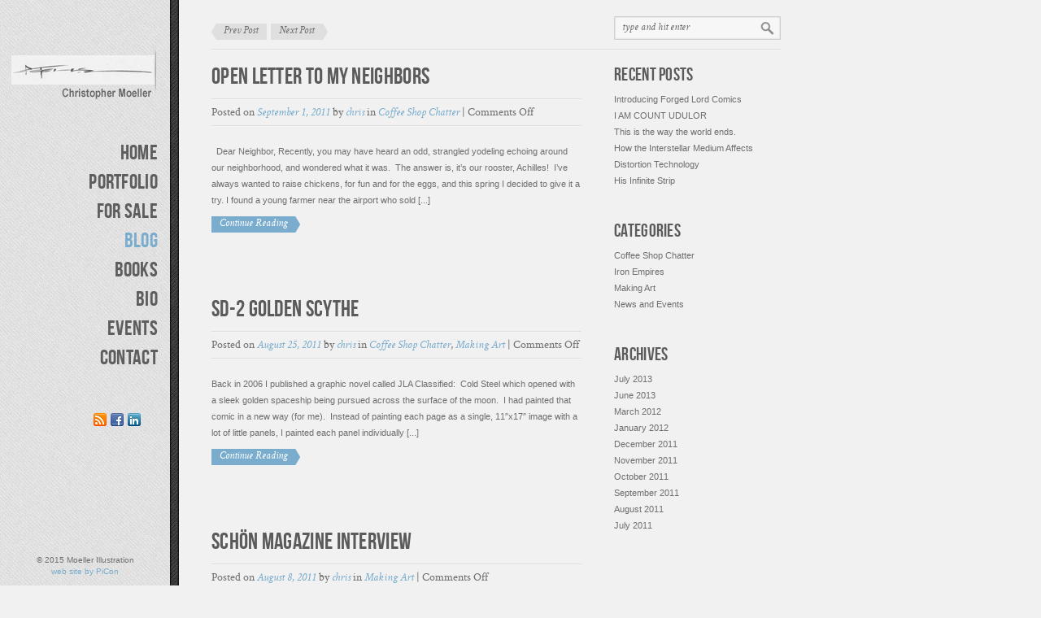

--- FILE ---
content_type: text/html; charset=UTF-8
request_url: http://www.moellerillustrations.com/blog/page/4
body_size: 8661
content:
<!DOCTYPE html>
<html lang="en-US">
<head>
<meta charset="UTF-8" />
<title>
Blog | Moeller Illustrations | Page 4</title>
<link rel="profile" href="http://gmpg.org/xfn/11" />
<link rel="stylesheet" type="text/css" media="all" href="http://www.moellerillustrations.com/wp-content/themes/dropholio/style.css" />
<link rel="stylesheet" type="text/css" media="all" href="http://www.moellerillustrations.com/wp-content/themes/dropholio/style-light.css" />
<link rel="stylesheet" type="text/css" href="http://www.moellerillustrations.com/wp-content/themes/dropholio/contact/style-light.css" media="all" />
<link rel="stylesheet" type="text/css" href="http://www.moellerillustrations.com/wp-content/themes/dropholio/style/css/prettyPhoto.css" media="all" />
<!--[if IE 8]>
<link rel="stylesheet" type="text/css" href="http://www.moellerillustrations.com/wp-content/themes/dropholio/style/css/ie8.css" media="all" />
<![endif]-->
<!--[if IE 9]>
<link rel="stylesheet" type="text/css" href="http://www.moellerillustrations.com/wp-content/themes/dropholio/style/css/ie9.css" media="all" />
<![endif]-->
<link rel="pingback" href="http://www.moellerillustrations.com/xmlrpc.php" />
<meta name='robots' content='max-image-preview:large' />
	<style>img:is([sizes="auto" i], [sizes^="auto," i]) { contain-intrinsic-size: 3000px 1500px }</style>
	<link rel='dns-prefetch' href='//code.jquery.com' />
<link rel="alternate" type="application/rss+xml" title="Moeller Illustrations &raquo; Feed" href="http://www.moellerillustrations.com/feed" />
<link rel="alternate" type="application/rss+xml" title="Moeller Illustrations &raquo; Comments Feed" href="http://www.moellerillustrations.com/comments/feed" />
<link rel="alternate" type="application/rss+xml" title="Moeller Illustrations &raquo; Blog Comments Feed" href="http://www.moellerillustrations.com/blog/feed" />
<script type="text/javascript">
/* <![CDATA[ */
window._wpemojiSettings = {"baseUrl":"https:\/\/s.w.org\/images\/core\/emoji\/16.0.1\/72x72\/","ext":".png","svgUrl":"https:\/\/s.w.org\/images\/core\/emoji\/16.0.1\/svg\/","svgExt":".svg","source":{"concatemoji":"http:\/\/www.moellerillustrations.com\/wp-includes\/js\/wp-emoji-release.min.js?ver=6.8.3"}};
/*! This file is auto-generated */
!function(s,n){var o,i,e;function c(e){try{var t={supportTests:e,timestamp:(new Date).valueOf()};sessionStorage.setItem(o,JSON.stringify(t))}catch(e){}}function p(e,t,n){e.clearRect(0,0,e.canvas.width,e.canvas.height),e.fillText(t,0,0);var t=new Uint32Array(e.getImageData(0,0,e.canvas.width,e.canvas.height).data),a=(e.clearRect(0,0,e.canvas.width,e.canvas.height),e.fillText(n,0,0),new Uint32Array(e.getImageData(0,0,e.canvas.width,e.canvas.height).data));return t.every(function(e,t){return e===a[t]})}function u(e,t){e.clearRect(0,0,e.canvas.width,e.canvas.height),e.fillText(t,0,0);for(var n=e.getImageData(16,16,1,1),a=0;a<n.data.length;a++)if(0!==n.data[a])return!1;return!0}function f(e,t,n,a){switch(t){case"flag":return n(e,"\ud83c\udff3\ufe0f\u200d\u26a7\ufe0f","\ud83c\udff3\ufe0f\u200b\u26a7\ufe0f")?!1:!n(e,"\ud83c\udde8\ud83c\uddf6","\ud83c\udde8\u200b\ud83c\uddf6")&&!n(e,"\ud83c\udff4\udb40\udc67\udb40\udc62\udb40\udc65\udb40\udc6e\udb40\udc67\udb40\udc7f","\ud83c\udff4\u200b\udb40\udc67\u200b\udb40\udc62\u200b\udb40\udc65\u200b\udb40\udc6e\u200b\udb40\udc67\u200b\udb40\udc7f");case"emoji":return!a(e,"\ud83e\udedf")}return!1}function g(e,t,n,a){var r="undefined"!=typeof WorkerGlobalScope&&self instanceof WorkerGlobalScope?new OffscreenCanvas(300,150):s.createElement("canvas"),o=r.getContext("2d",{willReadFrequently:!0}),i=(o.textBaseline="top",o.font="600 32px Arial",{});return e.forEach(function(e){i[e]=t(o,e,n,a)}),i}function t(e){var t=s.createElement("script");t.src=e,t.defer=!0,s.head.appendChild(t)}"undefined"!=typeof Promise&&(o="wpEmojiSettingsSupports",i=["flag","emoji"],n.supports={everything:!0,everythingExceptFlag:!0},e=new Promise(function(e){s.addEventListener("DOMContentLoaded",e,{once:!0})}),new Promise(function(t){var n=function(){try{var e=JSON.parse(sessionStorage.getItem(o));if("object"==typeof e&&"number"==typeof e.timestamp&&(new Date).valueOf()<e.timestamp+604800&&"object"==typeof e.supportTests)return e.supportTests}catch(e){}return null}();if(!n){if("undefined"!=typeof Worker&&"undefined"!=typeof OffscreenCanvas&&"undefined"!=typeof URL&&URL.createObjectURL&&"undefined"!=typeof Blob)try{var e="postMessage("+g.toString()+"("+[JSON.stringify(i),f.toString(),p.toString(),u.toString()].join(",")+"));",a=new Blob([e],{type:"text/javascript"}),r=new Worker(URL.createObjectURL(a),{name:"wpTestEmojiSupports"});return void(r.onmessage=function(e){c(n=e.data),r.terminate(),t(n)})}catch(e){}c(n=g(i,f,p,u))}t(n)}).then(function(e){for(var t in e)n.supports[t]=e[t],n.supports.everything=n.supports.everything&&n.supports[t],"flag"!==t&&(n.supports.everythingExceptFlag=n.supports.everythingExceptFlag&&n.supports[t]);n.supports.everythingExceptFlag=n.supports.everythingExceptFlag&&!n.supports.flag,n.DOMReady=!1,n.readyCallback=function(){n.DOMReady=!0}}).then(function(){return e}).then(function(){var e;n.supports.everything||(n.readyCallback(),(e=n.source||{}).concatemoji?t(e.concatemoji):e.wpemoji&&e.twemoji&&(t(e.twemoji),t(e.wpemoji)))}))}((window,document),window._wpemojiSettings);
/* ]]> */
</script>
<style id='wp-emoji-styles-inline-css' type='text/css'>

	img.wp-smiley, img.emoji {
		display: inline !important;
		border: none !important;
		box-shadow: none !important;
		height: 1em !important;
		width: 1em !important;
		margin: 0 0.07em !important;
		vertical-align: -0.1em !important;
		background: none !important;
		padding: 0 !important;
	}
</style>
<link rel='stylesheet' id='wp-block-library-css' href='http://www.moellerillustrations.com/wp-includes/css/dist/block-library/style.min.css?ver=6.8.3' type='text/css' media='all' />
<style id='classic-theme-styles-inline-css' type='text/css'>
/*! This file is auto-generated */
.wp-block-button__link{color:#fff;background-color:#32373c;border-radius:9999px;box-shadow:none;text-decoration:none;padding:calc(.667em + 2px) calc(1.333em + 2px);font-size:1.125em}.wp-block-file__button{background:#32373c;color:#fff;text-decoration:none}
</style>
<style id='global-styles-inline-css' type='text/css'>
:root{--wp--preset--aspect-ratio--square: 1;--wp--preset--aspect-ratio--4-3: 4/3;--wp--preset--aspect-ratio--3-4: 3/4;--wp--preset--aspect-ratio--3-2: 3/2;--wp--preset--aspect-ratio--2-3: 2/3;--wp--preset--aspect-ratio--16-9: 16/9;--wp--preset--aspect-ratio--9-16: 9/16;--wp--preset--color--black: #000000;--wp--preset--color--cyan-bluish-gray: #abb8c3;--wp--preset--color--white: #ffffff;--wp--preset--color--pale-pink: #f78da7;--wp--preset--color--vivid-red: #cf2e2e;--wp--preset--color--luminous-vivid-orange: #ff6900;--wp--preset--color--luminous-vivid-amber: #fcb900;--wp--preset--color--light-green-cyan: #7bdcb5;--wp--preset--color--vivid-green-cyan: #00d084;--wp--preset--color--pale-cyan-blue: #8ed1fc;--wp--preset--color--vivid-cyan-blue: #0693e3;--wp--preset--color--vivid-purple: #9b51e0;--wp--preset--gradient--vivid-cyan-blue-to-vivid-purple: linear-gradient(135deg,rgba(6,147,227,1) 0%,rgb(155,81,224) 100%);--wp--preset--gradient--light-green-cyan-to-vivid-green-cyan: linear-gradient(135deg,rgb(122,220,180) 0%,rgb(0,208,130) 100%);--wp--preset--gradient--luminous-vivid-amber-to-luminous-vivid-orange: linear-gradient(135deg,rgba(252,185,0,1) 0%,rgba(255,105,0,1) 100%);--wp--preset--gradient--luminous-vivid-orange-to-vivid-red: linear-gradient(135deg,rgba(255,105,0,1) 0%,rgb(207,46,46) 100%);--wp--preset--gradient--very-light-gray-to-cyan-bluish-gray: linear-gradient(135deg,rgb(238,238,238) 0%,rgb(169,184,195) 100%);--wp--preset--gradient--cool-to-warm-spectrum: linear-gradient(135deg,rgb(74,234,220) 0%,rgb(151,120,209) 20%,rgb(207,42,186) 40%,rgb(238,44,130) 60%,rgb(251,105,98) 80%,rgb(254,248,76) 100%);--wp--preset--gradient--blush-light-purple: linear-gradient(135deg,rgb(255,206,236) 0%,rgb(152,150,240) 100%);--wp--preset--gradient--blush-bordeaux: linear-gradient(135deg,rgb(254,205,165) 0%,rgb(254,45,45) 50%,rgb(107,0,62) 100%);--wp--preset--gradient--luminous-dusk: linear-gradient(135deg,rgb(255,203,112) 0%,rgb(199,81,192) 50%,rgb(65,88,208) 100%);--wp--preset--gradient--pale-ocean: linear-gradient(135deg,rgb(255,245,203) 0%,rgb(182,227,212) 50%,rgb(51,167,181) 100%);--wp--preset--gradient--electric-grass: linear-gradient(135deg,rgb(202,248,128) 0%,rgb(113,206,126) 100%);--wp--preset--gradient--midnight: linear-gradient(135deg,rgb(2,3,129) 0%,rgb(40,116,252) 100%);--wp--preset--font-size--small: 13px;--wp--preset--font-size--medium: 20px;--wp--preset--font-size--large: 36px;--wp--preset--font-size--x-large: 42px;--wp--preset--spacing--20: 0.44rem;--wp--preset--spacing--30: 0.67rem;--wp--preset--spacing--40: 1rem;--wp--preset--spacing--50: 1.5rem;--wp--preset--spacing--60: 2.25rem;--wp--preset--spacing--70: 3.38rem;--wp--preset--spacing--80: 5.06rem;--wp--preset--shadow--natural: 6px 6px 9px rgba(0, 0, 0, 0.2);--wp--preset--shadow--deep: 12px 12px 50px rgba(0, 0, 0, 0.4);--wp--preset--shadow--sharp: 6px 6px 0px rgba(0, 0, 0, 0.2);--wp--preset--shadow--outlined: 6px 6px 0px -3px rgba(255, 255, 255, 1), 6px 6px rgba(0, 0, 0, 1);--wp--preset--shadow--crisp: 6px 6px 0px rgba(0, 0, 0, 1);}:where(.is-layout-flex){gap: 0.5em;}:where(.is-layout-grid){gap: 0.5em;}body .is-layout-flex{display: flex;}.is-layout-flex{flex-wrap: wrap;align-items: center;}.is-layout-flex > :is(*, div){margin: 0;}body .is-layout-grid{display: grid;}.is-layout-grid > :is(*, div){margin: 0;}:where(.wp-block-columns.is-layout-flex){gap: 2em;}:where(.wp-block-columns.is-layout-grid){gap: 2em;}:where(.wp-block-post-template.is-layout-flex){gap: 1.25em;}:where(.wp-block-post-template.is-layout-grid){gap: 1.25em;}.has-black-color{color: var(--wp--preset--color--black) !important;}.has-cyan-bluish-gray-color{color: var(--wp--preset--color--cyan-bluish-gray) !important;}.has-white-color{color: var(--wp--preset--color--white) !important;}.has-pale-pink-color{color: var(--wp--preset--color--pale-pink) !important;}.has-vivid-red-color{color: var(--wp--preset--color--vivid-red) !important;}.has-luminous-vivid-orange-color{color: var(--wp--preset--color--luminous-vivid-orange) !important;}.has-luminous-vivid-amber-color{color: var(--wp--preset--color--luminous-vivid-amber) !important;}.has-light-green-cyan-color{color: var(--wp--preset--color--light-green-cyan) !important;}.has-vivid-green-cyan-color{color: var(--wp--preset--color--vivid-green-cyan) !important;}.has-pale-cyan-blue-color{color: var(--wp--preset--color--pale-cyan-blue) !important;}.has-vivid-cyan-blue-color{color: var(--wp--preset--color--vivid-cyan-blue) !important;}.has-vivid-purple-color{color: var(--wp--preset--color--vivid-purple) !important;}.has-black-background-color{background-color: var(--wp--preset--color--black) !important;}.has-cyan-bluish-gray-background-color{background-color: var(--wp--preset--color--cyan-bluish-gray) !important;}.has-white-background-color{background-color: var(--wp--preset--color--white) !important;}.has-pale-pink-background-color{background-color: var(--wp--preset--color--pale-pink) !important;}.has-vivid-red-background-color{background-color: var(--wp--preset--color--vivid-red) !important;}.has-luminous-vivid-orange-background-color{background-color: var(--wp--preset--color--luminous-vivid-orange) !important;}.has-luminous-vivid-amber-background-color{background-color: var(--wp--preset--color--luminous-vivid-amber) !important;}.has-light-green-cyan-background-color{background-color: var(--wp--preset--color--light-green-cyan) !important;}.has-vivid-green-cyan-background-color{background-color: var(--wp--preset--color--vivid-green-cyan) !important;}.has-pale-cyan-blue-background-color{background-color: var(--wp--preset--color--pale-cyan-blue) !important;}.has-vivid-cyan-blue-background-color{background-color: var(--wp--preset--color--vivid-cyan-blue) !important;}.has-vivid-purple-background-color{background-color: var(--wp--preset--color--vivid-purple) !important;}.has-black-border-color{border-color: var(--wp--preset--color--black) !important;}.has-cyan-bluish-gray-border-color{border-color: var(--wp--preset--color--cyan-bluish-gray) !important;}.has-white-border-color{border-color: var(--wp--preset--color--white) !important;}.has-pale-pink-border-color{border-color: var(--wp--preset--color--pale-pink) !important;}.has-vivid-red-border-color{border-color: var(--wp--preset--color--vivid-red) !important;}.has-luminous-vivid-orange-border-color{border-color: var(--wp--preset--color--luminous-vivid-orange) !important;}.has-luminous-vivid-amber-border-color{border-color: var(--wp--preset--color--luminous-vivid-amber) !important;}.has-light-green-cyan-border-color{border-color: var(--wp--preset--color--light-green-cyan) !important;}.has-vivid-green-cyan-border-color{border-color: var(--wp--preset--color--vivid-green-cyan) !important;}.has-pale-cyan-blue-border-color{border-color: var(--wp--preset--color--pale-cyan-blue) !important;}.has-vivid-cyan-blue-border-color{border-color: var(--wp--preset--color--vivid-cyan-blue) !important;}.has-vivid-purple-border-color{border-color: var(--wp--preset--color--vivid-purple) !important;}.has-vivid-cyan-blue-to-vivid-purple-gradient-background{background: var(--wp--preset--gradient--vivid-cyan-blue-to-vivid-purple) !important;}.has-light-green-cyan-to-vivid-green-cyan-gradient-background{background: var(--wp--preset--gradient--light-green-cyan-to-vivid-green-cyan) !important;}.has-luminous-vivid-amber-to-luminous-vivid-orange-gradient-background{background: var(--wp--preset--gradient--luminous-vivid-amber-to-luminous-vivid-orange) !important;}.has-luminous-vivid-orange-to-vivid-red-gradient-background{background: var(--wp--preset--gradient--luminous-vivid-orange-to-vivid-red) !important;}.has-very-light-gray-to-cyan-bluish-gray-gradient-background{background: var(--wp--preset--gradient--very-light-gray-to-cyan-bluish-gray) !important;}.has-cool-to-warm-spectrum-gradient-background{background: var(--wp--preset--gradient--cool-to-warm-spectrum) !important;}.has-blush-light-purple-gradient-background{background: var(--wp--preset--gradient--blush-light-purple) !important;}.has-blush-bordeaux-gradient-background{background: var(--wp--preset--gradient--blush-bordeaux) !important;}.has-luminous-dusk-gradient-background{background: var(--wp--preset--gradient--luminous-dusk) !important;}.has-pale-ocean-gradient-background{background: var(--wp--preset--gradient--pale-ocean) !important;}.has-electric-grass-gradient-background{background: var(--wp--preset--gradient--electric-grass) !important;}.has-midnight-gradient-background{background: var(--wp--preset--gradient--midnight) !important;}.has-small-font-size{font-size: var(--wp--preset--font-size--small) !important;}.has-medium-font-size{font-size: var(--wp--preset--font-size--medium) !important;}.has-large-font-size{font-size: var(--wp--preset--font-size--large) !important;}.has-x-large-font-size{font-size: var(--wp--preset--font-size--x-large) !important;}
:where(.wp-block-post-template.is-layout-flex){gap: 1.25em;}:where(.wp-block-post-template.is-layout-grid){gap: 1.25em;}
:where(.wp-block-columns.is-layout-flex){gap: 2em;}:where(.wp-block-columns.is-layout-grid){gap: 2em;}
:root :where(.wp-block-pullquote){font-size: 1.5em;line-height: 1.6;}
</style>
<link rel='stylesheet' id='alt_style-css' href='http://www.moellerillustrations.com/wp-content/themes/dropholio/style/css/colors/light/blue.css?ver=6.8.3' type='text/css' media='all' />
<link rel='stylesheet' id='font_style-css' href='http://www.moellerillustrations.com/wp-content/themes/dropholio/style/type/bebas.css?ver=6.8.3' type='text/css' media='all' />
<link rel='stylesheet' id='font2_style-css' href='http://www.moellerillustrations.com/wp-content/themes/dropholio/style/type/crimson.css?ver=6.8.3' type='text/css' media='all' />
<script type="text/javascript" src="http://code.jquery.com/jquery-1.5.1.min.js?ver=6.8.3" id="jquery-js"></script>
<script type="text/javascript" src="http://www.moellerillustrations.com/wp-content/themes/dropholio/style/js/ddsmoothmenu.js?ver=6.8.3" id="menu-js"></script>
<script type="text/javascript" src="http://www.moellerillustrations.com/wp-content/themes/dropholio/style/js/quicksand.js?ver=6.8.3" id="quicksand-js"></script>
<script type="text/javascript" src="http://www.moellerillustrations.com/wp-content/themes/dropholio/style/js/portfolio.js?ver=6.8.3" id="portfolio-js"></script>
<script type="text/javascript" src="http://www.moellerillustrations.com/wp-content/themes/dropholio/style/js/jquery.cycle.all.min.js?ver=6.8.3" id="cycle-js"></script>
<script type="text/javascript" src="http://www.moellerillustrations.com/wp-content/themes/dropholio/style/js/jquery.scrollTo-min.js?ver=6.8.3" id="scrollto-js"></script>
<script type="text/javascript" src="http://www.moellerillustrations.com/wp-content/themes/dropholio/style/js/jquery.prettyPhoto.js?ver=6.8.3" id="prettyphoto-js"></script>
<script type="text/javascript" src="http://www.moellerillustrations.com/wp-content/themes/dropholio/style/js/jquery.carouFredSel-3.2.0.js?ver=6.8.3" id="caroufredsel-js"></script>
<script type="text/javascript" src="http://www.moellerillustrations.com/wp-content/themes/dropholio/style/js/jquery.tools.min.js?ver=6.8.3" id="tools-js"></script>
<script type="text/javascript" src="http://www.moellerillustrations.com/wp-content/themes/dropholio/style/js/mosaic.1.0.1.js?ver=6.8.3" id="mosaic-js"></script>
<script type="text/javascript" src="http://www.moellerillustrations.com/wp-content/themes/dropholio/style/js/jquery.jcarousel.js?ver=6.8.3" id="jcarousel-js"></script>
<script type="text/javascript" src="http://www.moellerillustrations.com/wp-content/themes/dropholio/style/js/carousel.js?ver=6.8.3" id="carousel-js"></script>
<script type="text/javascript" src="http://www.moellerillustrations.com/wp-content/themes/dropholio/style/js/scripts.js?ver=6.8.3" id="scripts-js"></script>
<link rel="https://api.w.org/" href="http://www.moellerillustrations.com/wp-json/" /><link rel="alternate" title="JSON" type="application/json" href="http://www.moellerillustrations.com/wp-json/wp/v2/pages/59" /><link rel="EditURI" type="application/rsd+xml" title="RSD" href="http://www.moellerillustrations.com/xmlrpc.php?rsd" />
<link rel="canonical" href="http://www.moellerillustrations.com/blog" />
<link rel='shortlink' href='http://www.moellerillustrations.com/?p=59' />
<link rel="alternate" title="oEmbed (JSON)" type="application/json+oembed" href="http://www.moellerillustrations.com/wp-json/oembed/1.0/embed?url=http%3A%2F%2Fwww.moellerillustrations.com%2Fblog" />
<link rel="alternate" title="oEmbed (XML)" type="text/xml+oembed" href="http://www.moellerillustrations.com/wp-json/oembed/1.0/embed?url=http%3A%2F%2Fwww.moellerillustrations.com%2Fblog&#038;format=xml" />
<script type="text/javascript">
var _gaq = _gaq || [];
_gaq.push(['_setAccount', 'UA-56296743-2']);
_gaq.push(['_trackPageview']);
(function() {
var ga = document.createElement('script'); ga.type = 'text/javascript'; ga.async = true;
ga.src = ('https:' == document.location.protocol ? 'https://ssl' : 'http://www') + '.google-analytics.com/ga.js';
var s = document.getElementsByTagName('script')[0]; s.parentNode.insertBefore(ga, s);
})();
</script>
<style type="text/css">	.ssba {
											
											
											
											
										}
										.ssba img		
										{ 	
											width: 20px !important;
											padding: 6px;
											border:  0;
											box-shadow: none !important;
											display: inline !important;
											vertical-align: middle;
										}
										.ssba, .ssba a		
										{
											text-decoration:none;
											background: none;
											
											font-size: 	14px;
											
											
										}</style><!-- Custom Styling -->
<style type="text/css">
body, p, #twitter, #twitter-feed, #commentform label, #commentform input,  #commentform textarea, #comment-form #commentform label, #comment-form #commentform input, #comment-form #commentform textarea, #contact-form input, #contact-form textarea {
     font-family:"Lucida Grande", "Lucida Sans Unicode", "Trebuchet MS", Helvetica, Arial, sans-serif; 
     font-size:11px; 
}
.map, .gallery li img, #cycle-slider div, #nav li, .fullwidth img, .page-with-sidebar img, #drop ul li img, .fullwidth ul li img, .right-box ul li img, #right-side .flickrpress img, .page-with-sidebar img.avatar, ul.grid li img, .carousel .jcarousel-item {background-color:; border-color: ; }
</style>
			<link rel="shortcut icon" href="http://www.moellerillustrations.com/wp-content/themes/dropholio/admin/images/favicon.ico" />
</head>

<body class="paged wp-singular page-template page-template-template-blog page-template-template-blog-php page page-id-59 paged-4 page-paged-4 wp-theme-dropholio">

<!-- Begin Wrapper -->
<div id="wrapper">

<!-- Begin Left Side -->
<div id="left-side">
  <div id="logo"><a href="http://www.moellerillustrations.com"><img src="http://www.moellerillustrations.com/wp-content/uploads/2011/07/chris-signature2.png" alt="" /></a></div>
  
  <!-- Begin Menu -->
  <div id="menu" class="menu-v">
    <ul id="menu-sample-menu" class="menu"><li id="menu-item-120" class="menu-item menu-item-type-post_type menu-item-object-page menu-item-home menu-item-120"><a href="http://www.moellerillustrations.com/">Home</a></li>
<li id="menu-item-103" class="menu-item menu-item-type-post_type menu-item-object-page menu-item-103"><a href="http://www.moellerillustrations.com/portfolio">Portfolio</a></li>
<li id="menu-item-607" class="menu-item menu-item-type-custom menu-item-object-custom menu-item-607"><a href="http://www.fanfare-se.com/ArtistGalleryRoom.asp?ArtistId=66">For Sale</a></li>
<li id="menu-item-99" class="menu-item menu-item-type-post_type menu-item-object-page current-menu-item page_item page-item-59 current_page_item menu-item-99"><a href="http://www.moellerillustrations.com/blog" aria-current="page">Blog</a></li>
<li id="menu-item-180" class="menu-item menu-item-type-post_type menu-item-object-page menu-item-180"><a href="http://www.moellerillustrations.com/book-store">Books</a></li>
<li id="menu-item-179" class="menu-item menu-item-type-post_type menu-item-object-page menu-item-179"><a href="http://www.moellerillustrations.com/bio">Bio</a></li>
<li id="menu-item-116" class="menu-item menu-item-type-post_type menu-item-object-page menu-item-116"><a href="http://www.moellerillustrations.com/events">Events</a></li>
<li id="menu-item-125" class="menu-item menu-item-type-post_type menu-item-object-page menu-item-125"><a href="http://www.moellerillustrations.com/contact">Contact</a></li>
</ul>    <br style="clear: left" />
  </div>
  <!-- End Menu -->
  
  <div class="social">
    <ul>
       
<li><a href="http://www.moellerillustrations.com/feed" target="_blank"><img src="http://www.moellerillustrations.com/wp-content/themes/dropholio/style/images/icon-rss.png" alt="RSS" /></a></li>  
<li><a href="http://www.facebook.com/pages/Christopher-Moeller/48118550464" target="_blank"><img src="http://www.moellerillustrations.com/wp-content/themes/dropholio/style/images/icon-fb.png" alt="Facebook" /></a></li>  
<li><a href="http://www.linkedin.com/pub/christopher-moeller/8/2a0/a21" target="_blank"><img src="http://www.moellerillustrations.com/wp-content/themes/dropholio/style/images/icon-link.png" alt="LinkedIn" /></a></li>     </ul>
  </div>
    <span id="footer"> © 2015 Moeller Illustration<br />
<a href="http://piconwebdesign.com/" title="Pittsburgh Web Design by PiCon" target="_blank">web site by PiCon</a></span> </div>
<!-- End Left Side --> 

<!-- Begin Container -->
<div id="container">
<script type="text/javascript">
$(function() {

    function scroll(direction) {

        var scroll, i,
                positions = [],
                here = $(window).scrollTop(),
                collection = $('.post');

        collection.each(function() {
            positions.push(parseInt($(this).offset()['top'],10));
        });

        for(i = 0; i < positions.length; i++) {
            if (direction == 'next' && positions[i] > here) { scroll = collection.get(i); break; }
            if (direction == 'prev' && i > 0 && positions[i] >= here) { scroll = collection.get(i-1); break; }
        }

        if (scroll) {
            $.scrollTo(scroll, {
                duration: 750       
            });
        }

        return false;
    }

    $("#next,#prev").click(function() {        
        return scroll($(this).attr('id'));        
    });

    $(".scrolltoanchor").click(function() {
        $.scrollTo($($(this).attr("href")), {
            duration: 750
        });
        return false;
    });

});
</script>
<!-- Begin Content -->

<div id="blog-content" class="page-with-sidebar">
  <div id="blog-top">
    <div class="search">
      <form class="searchform" method="get">
        <input type="text" id="s" name="s" value="type and hit enter" onFocus="this.value=''" onBlur="this.value='type and hit enter'"/>
      </form>
    </div>
    <div class="posts-control">
      <div class="prev"><a id="prev" href="#">Prev Post</a></div>
      <div class="next"><a id="next" href="#">Next Post</a></div>
    </div>
  </div>
  <!-- Begin Posts -->
  <div id="drop">
            <div class="post-479 post type-post status-publish format-standard hentry category-coffee-shop">
      <h1 class="title"><a href="http://www.moellerillustrations.com/coffee-shop/openletter/479">
        Open Letter to my Neighbors        </a></h1>
      <div class="meta"> Posted on <span class="date">
        September 1, 2011        </span> by        <a href="http://www.moellerillustrations.com/author/chris" title="Posts by chris" rel="author">chris</a>                in <a href="http://www.moellerillustrations.com/category/coffee-shop" rel="category tag">Coffee Shop Chatter</a>                |
        <span>Comments Off<span class="screen-reader-text"> on Open Letter to my Neighbors</span></span>      </div>
                                    <p>&nbsp; Dear Neighbor, Recently, you may have heard an odd, strangled yodeling echoing around our neighborhood, and wondered what it was.  The answer is, it’s our rooster, Achilles!  I’ve always wanted to raise chickens, for fun and for the eggs, and this spring I decided to give it a try. I found a young farmer near the airport who sold [...]</p>
      <div class="clear"></div>
      <a href="http://www.moellerillustrations.com/coffee-shop/openletter/479" class="button">Continue Reading<span></span></a>
      <div class="clear"></div>
    </div>
    
    <!-- End Post -->
        <div class="post-473 post type-post status-publish format-standard hentry category-coffee-shop category-how-to">
      <h1 class="title"><a href="http://www.moellerillustrations.com/coffee-shop/sd-2-golden-scythe/473">
        SD-2 Golden Scythe        </a></h1>
      <div class="meta"> Posted on <span class="date">
        August 25, 2011        </span> by        <a href="http://www.moellerillustrations.com/author/chris" title="Posts by chris" rel="author">chris</a>                in <a href="http://www.moellerillustrations.com/category/coffee-shop" rel="category tag">Coffee Shop Chatter</a>, <a href="http://www.moellerillustrations.com/category/how-to" rel="category tag">Making Art</a>                |
        <span>Comments Off<span class="screen-reader-text"> on SD-2 Golden Scythe</span></span>      </div>
                                    <p>Back in 2006 I published a graphic novel called JLA Classified:  Cold Steel which opened with a sleek golden spaceship being pursued across the surface of the moon.  I had painted that comic in a new way (for me).  Instead of painting each page as a single, 11&#8243;x17&#8243; image with a lot of little panels, I painted each panel individually [...]</p>
      <div class="clear"></div>
      <a href="http://www.moellerillustrations.com/coffee-shop/sd-2-golden-scythe/473" class="button">Continue Reading<span></span></a>
      <div class="clear"></div>
    </div>
    
    <!-- End Post -->
        <div class="post-454 post type-post status-publish format-standard hentry category-how-to">
      <h1 class="title"><a href="http://www.moellerillustrations.com/how-to/454/454">
        Schön Magazine Interview        </a></h1>
      <div class="meta"> Posted on <span class="date">
        August 8, 2011        </span> by        <a href="http://www.moellerillustrations.com/author/chris" title="Posts by chris" rel="author">chris</a>                in <a href="http://www.moellerillustrations.com/category/how-to" rel="category tag">Making Art</a>                |
        <span>Comments Off<span class="screen-reader-text"> on Schön Magazine Interview</span></span>      </div>
                                    <p>Interview for Schon Magazine just came out.  The full online version of the magazine is here.   An excerpt is here: &nbsp;  Schön Magazine #13 &nbsp; &nbsp;</p>
      <div class="clear"></div>
      <a href="http://www.moellerillustrations.com/how-to/454/454" class="button">Continue Reading<span></span></a>
      <div class="clear"></div>
    </div>
    
    <!-- End Post -->
        <div class="post-446 post type-post status-publish format-standard hentry category-coffee-shop">
      <h1 class="title"><a href="http://www.moellerillustrations.com/coffee-shop/446/446">
        Off to Gencon        </a></h1>
      <div class="meta"> Posted on <span class="date">
        August 3, 2011        </span> by        <a href="http://www.moellerillustrations.com/author/chris" title="Posts by chris" rel="author">chris</a>                in <a href="http://www.moellerillustrations.com/category/coffee-shop" rel="category tag">Coffee Shop Chatter</a>                |
        <span>Comments Off<span class="screen-reader-text"> on Off to Gencon</span></span>      </div>
                                    <p>Off to Gencon for four days of fun and relaxation with my little brother. I so rarely get to just attend a convention&#8230; no &#8220;manning the table&#8221;, no worrying about originals walking off mysteriously, no carpal-tunnel syndrome from signing 4&#8243; stacks of cards. Can&#8217;t wait!</p>
      <div class="clear"></div>
      <a href="http://www.moellerillustrations.com/coffee-shop/446/446" class="button">Continue Reading<span></span></a>
      <div class="clear"></div>
    </div>
    
    <!-- End Post -->
        <div class="post-235 post type-post status-publish format-standard hentry category-how-to">
      <h1 class="title"><a href="http://www.moellerillustrations.com/how-to/life-after-art-school-five-years-to-an-illustration-career/235">
        Life After Art School: Five Years to an Illustration Career        </a></h1>
      <div class="meta"> Posted on <span class="date">
        July 7, 2011        </span> by        <a href="http://www.moellerillustrations.com/author/chris" title="Posts by chris" rel="author">chris</a>                in <a href="http://www.moellerillustrations.com/category/how-to" rel="category tag">Making Art</a>                |
        <a href="http://www.moellerillustrations.com/how-to/life-after-art-school-five-years-to-an-illustration-career/235#comments">2 Comments</a>      </div>
                                    <p>The one emotion every newly-minted art school graduate experiences is anxiety. Can I really make it?  What do I do now?  All my friends are getting jobs making $50,000 a year.  Where does that leave me?  I’ll be lucky to get a job delivering pizza. I graduated from the University of Michigan School of Art back in 1985, ready to take [...]</p>
      <div class="clear"></div>
      <a href="http://www.moellerillustrations.com/how-to/life-after-art-school-five-years-to-an-illustration-career/235" class="button">Continue Reading<span></span></a>
      <div class="clear"></div>
    </div>
    
    <!-- End Post -->
        
    <!-- Begin Page-navi -->
    <div class="clear"></div><ul class="page-navi"><li><a href='http://www.moellerillustrations.com/blog' class='inactive'>1</a></li><li><a href='http://www.moellerillustrations.com/blog/page/2' class='inactive'>2</a></li><li><a href='http://www.moellerillustrations.com/blog/page/3' class='inactive'>3</a></li><li><a href='http://www.moellerillustrations.com/blog/page/4' class='current'>4</a></li><li><a href='http://www.moellerillustrations.com/blog/page/5' class='inactive'>5</a></li></ul>
    <!-- End Page-navi --> 
    
  </div>
  <!-- End Posts -->
  
  <!-- Begin Sidebar -->

<div id="right-side">
  
		<div id="recent-posts-2" class="right-box widget-container widget_recent_entries">
		<h4 class="widget-title">Recent Posts</h4>
		<ul>
											<li>
					<a href="http://www.moellerillustrations.com/iron-empires/666/666">Introducing Forged Lord Comics</a>
									</li>
											<li>
					<a href="http://www.moellerillustrations.com/iron-empires/i-am-count-udulor/649">I AM COUNT UDULOR</a>
									</li>
											<li>
					<a href="http://www.moellerillustrations.com/iron-empires/this-is-the-way-the-world-ends/608">This is the way the world ends.</a>
									</li>
											<li>
					<a href="http://www.moellerillustrations.com/iron-empires/how-the-interstellar-medium-affects-distortion-technology/628">How the Interstellar Medium Affects Distortion Technology</a>
									</li>
											<li>
					<a href="http://www.moellerillustrations.com/coffee-shop/599/599">His Infinite Strip</a>
									</li>
					</ul>

		</div><div id="categories-2" class="right-box widget-container widget_categories"><h4 class="widget-title">Categories</h4>
			<ul>
					<li class="cat-item cat-item-1"><a href="http://www.moellerillustrations.com/category/coffee-shop">Coffee Shop Chatter</a>
</li>
	<li class="cat-item cat-item-12"><a href="http://www.moellerillustrations.com/category/iron-empires">Iron Empires</a>
</li>
	<li class="cat-item cat-item-14"><a href="http://www.moellerillustrations.com/category/how-to">Making Art</a>
</li>
	<li class="cat-item cat-item-11"><a href="http://www.moellerillustrations.com/category/news-and-events">News and Events</a>
</li>
			</ul>

			</div><div id="archives-2" class="right-box widget-container widget_archive"><h4 class="widget-title">Archives</h4>
			<ul>
					<li><a href='http://www.moellerillustrations.com/date/2013/07'>July 2013</a></li>
	<li><a href='http://www.moellerillustrations.com/date/2013/06'>June 2013</a></li>
	<li><a href='http://www.moellerillustrations.com/date/2012/03'>March 2012</a></li>
	<li><a href='http://www.moellerillustrations.com/date/2012/01'>January 2012</a></li>
	<li><a href='http://www.moellerillustrations.com/date/2011/12'>December 2011</a></li>
	<li><a href='http://www.moellerillustrations.com/date/2011/11'>November 2011</a></li>
	<li><a href='http://www.moellerillustrations.com/date/2011/10'>October 2011</a></li>
	<li><a href='http://www.moellerillustrations.com/date/2011/09'>September 2011</a></li>
	<li><a href='http://www.moellerillustrations.com/date/2011/08'>August 2011</a></li>
	<li><a href='http://www.moellerillustrations.com/date/2011/07'>July 2011</a></li>
			</ul>

			</div></div>

<!--End Sidebar --> 

</div>
<!-- End Content -->
<!-- End Container -->
</div>
<div class="clear"></div>
<!-- End Wrapper -->
</div>
<script type="speculationrules">
{"prefetch":[{"source":"document","where":{"and":[{"href_matches":"\/*"},{"not":{"href_matches":["\/wp-*.php","\/wp-admin\/*","\/wp-content\/uploads\/*","\/wp-content\/*","\/wp-content\/plugins\/*","\/wp-content\/themes\/dropholio\/*","\/*\\?(.+)"]}},{"not":{"selector_matches":"a[rel~=\"nofollow\"]"}},{"not":{"selector_matches":".no-prefetch, .no-prefetch a"}}]},"eagerness":"conservative"}]}
</script>
<script type="text/javascript" src="http://www.moellerillustrations.com/wp-includes/js/comment-reply.min.js?ver=6.8.3" id="comment-reply-js" async="async" data-wp-strategy="async"></script>
</body>
</html>

--- FILE ---
content_type: text/css
request_url: http://www.moellerillustrations.com/wp-content/themes/dropholio/style.css
body_size: 1122
content:
/*
Theme Name: Dropholio Wordpress
Theme URI: http://themes.iki-bir.com/dropholiowp
Author: elemis
Author URI: http://themeforest.net/user/elemis/portfolio
License: GNU General Public License version 3.0
License URI: http://www.gnu.org/licenses/gpl-3.0.html
Version: 1.2
Tags: dark, light
Description: Wordpress Portfolio & Blog theme
*/



/*-----------------------------------------------------------------------------------*/
/*	RESET
/*-----------------------------------------------------------------------------------*/

html, body, div, span, applet, object, iframe, h1, h2, h3, h4, h5, h6, p, blockquote, pre, a, abbr, acronym, address, big, cite, code, del, dfn, em, font, img, ins, kbd, q, s, samp, small, strike, strong, tt, var, b, u, i, center, dl, dt, dd, ol, ul, li, fieldset, form, label, legend, table, caption, tbody, tfoot, thead, tr, th, td {
	margin:0;
	padding:0;
	border:0;
	outline:0;
	font-size:100%;
	vertical-align:baseline;
	background:transparent
}
body {
	line-height:1
}
ol, ul {
	list-style:none
}
blockquote, q {
	quotes:none
}
blockquote:before, blockquote:after, q:before, q:after {
	content:'';
	content:none
}
:focus {
	outline:0
}
ins {
	text-decoration:none
}
del {
	text-decoration:line-through
}
table {
	border-collapse:collapse;
	border-spacing:0
}
.clear {
	clear:both;
	display:block;
	overflow:hidden;
	visibility:hidden;
	width:0;
	height:0
}
.clear:after {
	clear:both;
	content:' ';
	display:block;
	font-size:0;
	line-height:0;
	visibility:hidden;
	width:0;
	height:0
}

br {
	line-height: 10px;
}

    input[type="submit"]::-moz-focus-inner, input[type="button"]::-moz-focus-inner {
 border : 0px;
}

    input[type="submit"]:focus, input[type="button"]:focus {
	outline : none;
}

/*-----------------------------------------------------------------------------------*/
/*	FONT-FACE
/*-----------------------------------------------------------------------------------*/

@font-face {
    font-family: 'BebasNeueRegular';
    src: url('style/type/bebas/bebasneue-webfont.eot');
    src: url('style/type/bebas/bebasneue-webfont.eot?iefix') format('eot'),
         url('style/type/bebas/bebasneue-webfont.woff') format('woff'),
         url('style/type/bebas/bebasneue-webfont.ttf') format('truetype'),
         url('style/type/bebas/bebasneue-webfont.svg#webfont6DRw3Kbi') format('svg');
    font-weight: normal;
    font-style: normal;

}

@font-face {
    font-family: 'CrimsonRoman';
    src: url('style/type/crimson/Crimson-Roman-webfont.eot');
    src: url('style/type/crimson/Crimson-Roman-webfont.eot?iefix') format('eot'),
         url('style/type/crimson/Crimson-Roman-webfont.woff') format('woff'),
         url('style/type/crimson/Crimson-Roman-webfont.ttf') format('truetype'),
         url('style/type/crimson/Crimson-Roman-webfont.svg#webfontPY06YkYz') format('svg');
    font-weight: normal;
    font-style: normal;

}

@font-face {
    font-family: 'CrimsonItalic';
    src: url('style/type/crimson/Crimson-Italic-webfont.eot');
    src: url('style/type/crimson/Crimson-Italic-webfont.eot?iefix') format('eot'),
         url('style/type/crimson/Crimson-Italic-webfont.woff') format('woff'),
         url('style/type/crimson/Crimson-Italic-webfont.ttf') format('truetype'),
         url('style/type/crimson/Crimson-Italic-webfont.svg#webfont1ChBecxb') format('svg');
    font-weight: normal;
    font-style: normal;

}
#manu {
	clear:both;
	width:600px;
}
#manu h2 {
	clear:both;
	padding:20px 0px 0px 0px;
}

--- FILE ---
content_type: text/css
request_url: http://www.moellerillustrations.com/wp-content/themes/dropholio/style-light.css
body_size: 7232
content:
/*-----------------------------------------------------------------------------------*/
/*	GENERAL
/*-----------------------------------------------------------------------------------*/

body, html
{
	width: 100%;
    height: 100%;

}


body {
	font-family:"Lucida Grande", "Lucida Sans Unicode", "Trebuchet MS", Helvetica, Arial, sans-serif;
	color: #6e6e6e;
	font-size: 11px;
	background-color: #f1f1f1;
}

p {
	line-height: 20px;
	margin-bottom: 10px;
	font-family:"Lucida Grande", "Lucida Sans Unicode", "Trebuchet MS", Helvetica, Arial, sans-serif;
}

a {
	text-decoration: none;
	color: #79accd;
}

a:hover {
	color: #79accd;
	text-decoration: underline;
}

h1, h2, h3, h4, h5, h6 {
	font-weight: normal;
	font-family: 'BebasNeueRegular';
	color: #5b5b5b;
	margin-bottom: 17px;
	letter-spacing: 0.3px;
}

h1 {
	font-size: 28px;
}

h2 {
	font-size: 26px;
}


h3 {
	font-size: 24px;
	margin-bottom: 15px;
}

h4 {
	font-size: 22px;
	margin-bottom: 10px;
}

h5 {
	font-size: 20px;
	margin-bottom: 10px;
}

h6 {
	font-size: 18px;
	margin-bottom: 10px;
}

.post iframe {
	margin-bottom: 10px;
}

abbr {
	border-bottom: 1px dotted #7b7b7b;
}

img.left, .alignleft {
	float: left;
	margin: 5px 10px 5px 0;
}

img.right, .alignright {
	float: right;
	margin: 5px 0 5px 10px;
}

.divider, .divider2, .divider3, .divider4 {
	background: transparent url(style/images/line.png) repeat-x;
	height: 2px;
	margin: 0 0 30px 0;
}

.divider2 {
	margin: 30px 0;
}

.divider4 {
	margin: 30px 0 24px 0;
}

blockquote p {
	font-family: 'CrimsonItalic';
	font-size: 17px;
	line-height: 22px;
	padding-left: 30px;
	margin-bottom: 20px;
	margin-top: 20px;
	background: transparent url(style/images/quote.png) no-repeat top left;
}

.highlight {
	color: #79accd;
	border-bottom: 1px dotted #79accd;
}

.highlight2 {
	background-color: #d7d7d7;
	padding: 1px 5px;
}

pre {
	margin: 10px 0px 40px 0px;
	padding: 0 10px 0px 10px;
	display: block;
	clear: both;
	background: url(style/images/codebg.jpg) repeat;
	line-height: 20px;
	font-size: 11px;
	border: 1px solid #ddd;
	color: #6e6e6e;
}

.fullwidth ul, #drop ul, .fullwidth ul, #drop-full ul {
	margin-bottom: 10px;	
	overflow: hidden;
	padding-left: 1px;
}

.fullwidth ul li, #drop ul li, #drop-full ul li, #right-side ul li {
	line-height: 20px;
}

.fullwidth ul li, #drop ul li, #drop-full ul li {
	list-style: circle;
	list-style-position: inside;
}

.fullwidth ol, #drop ol, .page #right-side ol {
	margin-bottom: 10px;	
	overflow: hidden;
}

.fullwidth ol li, #drop ol li, .page #right-side ol li {
	line-height: 20px;
	list-style: decimal;
	list-style-position: inside;
}

.fullwidth ul.list.deco li, #drop ul.list.deco li {
	list-style: none;
}

.fullwidth ol.commentlist li, #drop ol.commentlist li {
	list-style: none;
}

.fullwidth ol li ol, #drop ol li ol, .page #right-side ol li ol, .fullwidth ul li ol, #drop ul li ol, .page #right-side ul li ol {
	margin-bottom: 0;	
	margin-left: 20px;
}

.fullwidth ol.alpha li, #drop ol.alpha li, .page #right-side ol.alpha li {
	line-height: 20px;
	list-style: lower-alpha;
	list-style-position: inside;
}

.portfolio-post #right-side a {
	color: #79accd;	
}

.portfolio-post #right-side a:hover {
	text-decoration: underline;
}

.portfolio-post #right-side a.button {
	color: #FFF;	
}

.portfolio-post #right-side .prev a, .portfolio-post #right-side .next a {
	color: #6e6e6e;
}

.map {
	background-color: #FFF;
	padding: 3px;
	padding-bottom: 2px;
	border: 1px solid #ddd;
	text-align: center;
}

.controls {
	margin-top: 20px;
	overflow: hidden;
}

.check-icon.blue, .check.blue li {
	background: transparent url(style/images/check-blue.png) no-repeat center left;
}

.check-icon.green, .check.green li {
	background: transparent url(style/images/check-green.png) no-repeat center left;
}

.check-icon.red, .check.red li {
	background: transparent url(style/images/check-red.png) no-repeat center left;
}

.check-icon.pink, .check.pink li {
	background: transparent url(style/images/check-pink.png) no-repeat center left;
}

.check-icon.purple, .check.purple li {
	background: transparent url(style/images/check-purple.png) no-repeat center left;
}

.check-icon.brown, .check.brown li {
	background: transparent url(style/images/check-brown.png) no-repeat center left;
}

.check-icon.gray, .check.gray li {
	background: transparent url(style/images/check-gray.png) no-repeat center left;
}

.check-icon.lime, .check.lime li {
	background: transparent url(style/images/check-lime.png) no-repeat center left;
}

.check-icon.orange, .check.orange li {
	background: transparent url(style/images/check-orange.png) no-repeat center left;
}

.check-icon.navy, .check.navy li {
	background: transparent url(style/images/check-navy.png) no-repeat center left;
}

.bullet li{
	list-style: none;
	list-style-position: inside;
}

.bullet.blue li {
	background: transparent url(style/images/bullet-blue.png) no-repeat center left;
}

.bullet.green li {
	background: transparent url(style/images/bullet-green.png) no-repeat center left;
}

.bullet.red li {
	background: transparent url(style/images/bullet-red.png) no-repeat center left;
}

.bullet.pink li {
	background: transparent url(style/images/bullet-pink.png) no-repeat center left;
}

.bullet.purple li {
	background: transparent url(style/images/bullet-purple.png) no-repeat center left;
}

.bullet.brown li {
	background: transparent url(style/images/bullet-brown.png) no-repeat center left;
}

.bullet.gray li {
	background: transparent url(style/images/bullet-gray.png) no-repeat center left;
}

.bullet.navy li {
	background: transparent url(style/images/bullet-navy.png) no-repeat center left;
}

.bullet.orange li {
	background: transparent url(style/images/bullet-orange.png) no-repeat center left;
}

.bullet.lime li {
	background: transparent url(style/images/bullet-lime.png) no-repeat center left;
}

ul.check li {
	list-style: none;
	line-height: 20px;
	background: transparent url(style/images/check-blue.png) no-repeat center left;
	padding-left: 20px;
}

ul.bullet li {
	list-style: none;
	line-height: 20px;
	background: transparent url(style/images/bullet-blue.png) no-repeat center left;
	padding-left: 15px;
}

.dropcap {
	display:block;
	float:left;
	font-size:42px;
	padding:0;
	margin: 0;
	margin:0 8px -10px 0;
	font-family: 'BebasNeueRegular';
}

.sticky, .gallery-caption, .bypostauthor {
}
/*-----------------------------------------------------------------------------------*/
/*	BUTTONS
/*-----------------------------------------------------------------------------------*/

.button {
	display: block;
	position: relative;
	padding: 0 2px 0 10px;
	height: 20px;
	line-height: 19px;
	text-align: center;
	background-position: 0 0;
	background-repeat: no-repeat;
	font-size: 13px;
	font-weight: normal;
	cursor: pointer;
	font-family: 'CrimsonItalic';
	color: #FFF;
	text-shadow: none;
	margin-right: 20px;
}


.button, .button span {
	background-image: url(style/images/button-blue.png);
	background-position: left top;
	float: left;
}

.button span {
	display: block;
	position: absolute;
	top: 0px;
	right: -13px;
	width: 13px;
	height: 20px;
	background-position: right top;
}

.button:hover {
	text-shadow: none;
	text-decoration: none;
	color: #FFF;
	background-position: left bottom;
}

.button:hover span {
	background-position: right bottom;
	text-decoration: none;
}

.button.blue, .button.blue span {
	background-image: url(style/images/button-blue.png);
}

.button.pink, .button.pink span {
	background-image: url(style/images/button-pink.png);
}

.button.green, .button.green span {
	background-image: url(style/images/button-green.png);
}

.button.purple, .button.purple span {
	background-image: url(style/images/button-purple.png);
}

.button.red, .button.red span {
	background-image: url(style/images/button-red.png);
}

.button.brown, .button.brown span {
	background-image: url(style/images/button-brown.png);
}

.button.gray, .button.gray span {
	background-image: url(style/images/button-gray.png);
}

.button.orange, .button.orange span {
	background-image: url(style/images/button-orange.png);
}

.button.lime, .button.lime span {
	background-image: url(style/images/button-lime.png);
}

.button.navy, .button.navy span {
	background-image: url(style/images/button-navy.png);
}
/*-----------------------------------------------------------------------------------*/
/*	TAG BUTTONS
/*-----------------------------------------------------------------------------------*/

#right-side .tagcloud:after {
	content: "";
	display: block;
	height: 0;
	overflow: hidden;
	clear: both;
}

#right-side .tagcloud a {
	display: block;
	position: relative;
	padding: 0 2px 0 15px;
	height: 20px;
	line-height: 19px;
	text-align: center;
	background-position: 0 0;
	background-repeat: no-repeat;
	font-size: 13px;
	font-weight: normal;
	cursor: pointer;
	font-family: 'CrimsonItalic';
	color: #6e6e6e;
	text-shadow: none;
	margin: 0 14px 7px 0;
}
#right-side .tagcloud a:hover {
	text-shadow: none;
	text-decoration: none;
	color: #FFF;
}
#right-side .tagcloud a span {
	display: block;
	position: absolute;
	top: 0px;
	right: -13px;
	width: 13px;
	height: 20px;
	background-position: right top;
}
#right-side .tagcloud a, #right-side .tagcloud a span {
	background-image: url(style/images/button2-blue.png);
	float: left;
}
#right-side .tagcloud a:hover {
	background-position: left -20px;
	text-decoration: none;
}
#right-side .tagcloud a:hover span {
	background-position: right -20px;
	text-decoration: none;
}

/*-----------------------------------------------------------------------------------*/
/*	PAGE NAVIGATION
/*-----------------------------------------------------------------------------------*/

ul.page-navi {
	margin-top: 85px;
	clear: both;
}

#drop ul.page-navi li {
	list-style: none;
}

ul.page-navi li a {
	display: block;
	position: relative;
	padding: 0 0 0 12px;
	height: 20px;
	line-height: 20px;
	text-align: center;
	background-position: 0 0;
	background-repeat: no-repeat;
	font-size: 11px;
	font-weight: normal;
	cursor: pointer;
	color: #6e6e6e;
	text-shadow: none;
	margin-right: 12px;
}

#drop ul.page-navi li a {
	color: #6e6e6e;
}

ul.page-navi li a:hover {
	text-shadow: none;
	color: #FFF;
}
ul.page-navi li a span {
	display: block;
	position: absolute;
	top: 0px;
	right: -12px;
	width: 12px;
	height: 20px;
	background-position: right top;
}
ul.page-navi li a, ul.page-navi li a span {
	background-image: url(style/images/button2-blue.png);
	float: left;
}
ul.page-navi li:first-child a {
	background-image: url(style/images/button1-next-blue.png);
	float: left;
	padding: 0 0 0 7px;
}
#drop ul.page-navi li a:hover, #drop ul.page-navi li a.current {
	background-position: left -20px;
	text-decoration: none;
	color: #FFF;
}
#drop ul.page-navi li a:hover span, #drop ul.page-navi li a.current span {
	background-position: right -20px;
	text-decoration: none;
}

/*-----------------------------------------------------------------------------------*/
/*	PREVIOUS & NEXT BUTTONS
/*-----------------------------------------------------------------------------------*/

.next a, .prev a {
	display: block;
	position: relative;
	padding: 0 2px 0 10px;
	height: 20px;
	line-height: 19px;
	text-align: center;
	background-position: 0 0;
	background-repeat: no-repeat;
	font-size: 13px;
	font-weight: normal;
	cursor: pointer;
	color: #6e6e6e;
	font-family: 'CrimsonItalic';
	text-shadow: none;
	margin-right: 15px;
}

.next a:hover, .prev a:hover {
	text-shadow: none;
	color: #FFF;
}
.next a span {
	display: block;
	position: absolute;
	top: 0px;
	right: -15px;
	width: 15px;
	height: 20px;
	background-position: right top;
}
.next a, .next a span {
	background-image: url(style/images/button1-next-blue.png);
	float: left;
}

.prev a {
	background-image: url(style/images/button1-prev-blue.png);
	float: left;
	padding: 0 11px 0 15px;
	margin-right: 5px;
}

.next a:hover, .prev a:hover, #right-side .next a:hover, #right-side .prev a:hover {
	background-position: left -20px;
	text-decoration: none;
	color: #FFF;
}
.next a:hover span {
	background-position: right -20px;
	text-decoration: none;
}


/*-----------------------------------------------------------------------------------*/
/*	COLUMNS
/*-----------------------------------------------------------------------------------*/

.one-half {
	width:48%;
}

.one-third {
	width:30.66%;
}

.two-third {
	width:65.33%;
}

.one-fourth {
	width:22%;
}

.three-fourth {
	width:74%;
}

.one-fifth {
	width:16.8%;
}

.two-fifth {
	width:37.6%;
}

.three-fifth {
	width:58.4%;
}

.four-fifth {
	width:67.2%;
}

.one-sixth {
	width:13.33%;
}

.five-sixth {
	width:82.67%;
}

.one-half, .one-third, .two-third, .three-fourth, .one-fourth, .one-fifth, .two-fifth, .three-fifth, .four-fifth, .one-sixth, .five-sixth {
	position:relative;
	margin-right:4%;
	float:left;
}

.last {
	margin-right:0 !important;
	clear:right;
}


/*-----------------------------------------------------------------------------------*/
/*	LAYOUT
/*-----------------------------------------------------------------------------------*/

#logo {
	float: right;
	margin:0 24px 0 0;
	position: relative;
	padding-top: 60px;
}

#logo img {
	display: inline;
}

#wrapper {
	position: relative;
	min-height: 100%;
	background: #f1f1f1;
}

#container {
	width: 100%;
	float: right;
	margin-left: -220px;
	background: #f1f1f1;
}
#content {
	background: #f1f1f1;
	margin-left: 220px;
	padding-top: 60px;
	padding-left: 40px;
	padding-bottom: 60px;
	width: 700px;
}
#portfolio-content {
	background: #f1f1f1;
	margin-left: 220px;
	padding-top: 60px;
	padding-left: 40px;
	padding-bottom: 40px;
}
#blog-content {
	background: #f1f1f1;
	margin-left: 220px;
	padding-top: 0px;
	padding-left: 40px;
	padding-bottom: 80px;
	overflow: hidden;
	width: 700px;
}

#left-side {
	width: 220px;
	float: left;	
	position: fixed;
	background: transparent url(style/images/pattern.jpg) repeat-y left;
	height: 100%;
	z-index: 100;
}

#footer {
	position: absolute;
	bottom: 0;
	left: 0;
	width: 209px;
	height: auto;
	padding-bottom: 10px;
	font-size: 10px;
	line-height: 14px;
	clear: both;
	text-align: center;
	position: fixed;
}

div.social {
	clear: both;
	float: right;
	width: 85px;
	margin: 50px 20px 0 0;
}

div.social ul li {
	list-style: none;
	float: left;
	margin: 0 5px 5px 0;
	background: none;
}

/*-----------------------------------------------------------------------------------*/
/*	MENU
/*-----------------------------------------------------------------------------------*/

#menu {
	float: right;
	text-align: right;
	font-family: 'BebasNeueRegular';
	font-size: 26px;
	margin-top: 40px;
	letter-spacing: 0.3px;
	position: relative;
	z-index: 100;
	margin-bottom: -25px;
}

.menu-v ul{
	margin: 0;
	padding: 0;
	list-style-type: none;
	width: 170px;
}
 
.menu-v ul li{
	position: relative;
	padding-right: 26px;
}

.menu-v ul li a{
	display: block;
	color: white;
	text-decoration: none;
	padding: 5px 0;
	background: transparent; 
	color: #5e5e5e;
}

.menu-v ul li a:link, .menu-v ul li a:visited, .menu-v ul li a:active{
	background: transparent; 
	color: #5e5e5e;
}

.menu-v ul li.current-post-ancestor a, .menu-v ul li.current-menu-item a, .menu-v ul li.current-menu-ancestor a, .menu-v ul li.current-menu-parent a { 
	color: #79accd;
}

.menu-v ul li.current-menu-ancestor ul li a {
	color: #5e5e5e;
}

.menu-v ul li a:hover, .menu-v ul li.current-menu-ancestor ul li a:hover, .menu-v ul li.current-menu-ancestor ul li.current-menu-item a, .menu-v ul li a.active, .menu-v ul li a.selected{
	color: #79accd;
	text-decoration: none;
}

.menu-v ul li ul{
	position: absolute;
	width: 90px; 
	top: 0px;
	left: 0;
	font-weight: normal;
	visibility: hidden;
	text-align: left;
	padding: 0 15px 0 15px;
	margin-left: -10px;
	background: transparent url(style/images/side-bg.jpg) repeat;
	-webkit-box-shadow:  0px 0px 2px #616161;
	-moz-box-shadow: 0px 0px 2px #616161;
	box-shadow: 0px 0px 2px #616161; 
	border-left: none;
	font-size: 20px;
	line-height: 20px;
	z-index: 100;
}

.menu-v ul li ul ul {
	margin-left: 40px;
}

.menu-v ul li ul li{
	padding-right: 0;
	padding-top: 7px;
	background: transparent url(style/images/line.png) repeat-x center top;
}

.menu-v ul li ul li:first-child {
	background: none;
	padding-bottom: 0;
}

.menu-v ul li ul li a{
	padding: 2px 0 7px 0;
}


.menu-v ul li ul {
	padding-bottom: 6px;
	padding-top : 4px;
}

* html .menu-v ul li { float: left; height: 1%; }
* html .menu-v ul li a { height: 1%; }

/*-----------------------------------------------------------------------------------*/
/*	GALLERY
/*-----------------------------------------------------------------------------------*/

#gallery-wrapper {
	overflow: hidden;
}

#gallery {
	overflow: hidden;
	margin: 0;
}

.gallery li img {
	padding: 10px;
	background-color: #FFF;
	border: 1px solid #ddd;
	display: block;
}

.gallery ul {
	margin:0;
	padding:0;
	list-style:none;
	display:block;
}

.gallery li {
	font-size:0px;
	text-align:center;
	display:inline;
	padding:0;
	margin-right:20px;
	float:left;
	position: relative;
}

.gallery li span {
	position: absolute;
	background-color: #FFF;
	padding: 4px 10px 5px;
	bottom: 20px;
	line-height: 18px;
	max-width: 70%;
	left: 21px;
	background:  transparent url(style/images/caption.png) repeat;
	font-family: 'CrimsonItalic';
	font-size: 15px;
	color: #6e6e6e;
	letter-spacing: 0.2px;
	text-align: left;
}

.keyboard {
	font-family: 'CrimsonItalic';
	font-size: 12px;
	margin-top: 8px;
}

.galleries {
	margin-top: 40px;
}

.gallery-text {
	width: 700px;
	margin-bottom: 40px;
}

.galleries ul li {
	position: relative;
}

.galleries ul li span {
	position: absolute;
	background-color: #FFF;
	padding: 3px 10px 4px 10px;
	bottom: 15px;
	right: 5px;
	background:  transparent url(style/images/caption.png) repeat;
	font-family: 'CrimsonItalic';
	font-size: 15px;
	color: #6e6e6e;
	letter-spacing: 0.2px;
}

/*-----------------------------------------------------------------------------------*/
/*	CYCLE SLIDER
/*-----------------------------------------------------------------------------------*/
#cycle-slider {
	position: relative;
	z-index: 0;
}

#cycle-slider div {
	width:680px;
	height:350px;
	border: 1px solid #ddd;
	padding:9px;
	background-color: #FFF;
	position: relative;
	display: none;
}

#cycle-slider div img {
	border: none;
	padding: 0;
}

#nav {
	width: 712px;
	margin-right:-12px;
	float: left;
	margin-top: 12px;
	margin-bottom: -12px;
	padding: 0;
}

#nav li {
	border: 1px solid #ddd;
	padding:3px;
	background-color: #fff;
	width: 69px;
	height:50px;
	float: left;
	margin: 0 12px 0 0;
	list-style: none;
	display: block;
	margin-bottom: 12px;
}

#nav a {
	width: 69px;
	padding: 0px;
	display: block;
}

#nav a:focus {
	outline: none;
}

#nav img {
	display: block;
	opacity: .6;
 	filter: progid:DXImageTransform.Microsoft.Alpha(Opacity=60);
	-MS-filter: "progid:DXImageTransform.Microsoft.Alpha(Opacity=60)";
	padding: 0;
	border: none;
}

#nav li.activeLI img {
	opacity: 1;
 	filter: progid:DXImageTransform.Microsoft.Alpha(Opacity=100);
	-MS-filter: "progid:DXImageTransform.Microsoft.Alpha(Opacity=100)";
}

h1.intro {
	font-family: 'CrimsonItalic';
	color: #7d7d7d;
	font-size: 28px;
	line-height: 32px;
	margin-bottom: 24px;
}

#cycle-slider div .caption {
	position: absolute;
	padding: 5px 10px;
	width: auto;
	max-width: 340px;
	height: auto;
	display: inline;
	background:  transparent url(style/images/caption.png) repeat;
	border: none;
}

#cycle-slider div .caption p {
	margin: 0 0 3px 0;
	color: #4e4e4e;
	line-height: 16px;
}

#cycle-slider div .caption h3 {
	margin: 5px 0 5px 0;
}

#cycle-slider div .caption.left {
	bottom: 20px;
	left: 20px;
}

#cycle-slider div .caption.right {
	bottom: 20px;
	right: 20px;
}

hr {
border-top: 1px solid #ddd;
	border-bottom: 1px solid #fbfbfb;
	height: 0;
}

/*-----------------------------------------------------------------------------------*/
/*	BLOG
/*-----------------------------------------------------------------------------------*/

#blog-top {
	padding-top: 20px;
	background: transparent url(style/images/line.png) repeat-x center 60px;
	width: 700px;
	position: fixed;
	background-color: #f1f1f1;
	overflow: hidden;
	height: 50px;
	z-index: 100;
}

.search {
	float: right;
}

.posts-control {
	float: left;
	position: absolute;
	bottom:21px;
	width: 400px;
}

.searchform input {
	background: transparent url(style/images/search.png) no-repeat;
	width: 185px;
	padding: 5px 10px;
	height: 20px;
	border: 0;
	font-family: 'CrimsonItalic';
	font-size: 13px;
	color: #6e6e6e;
}


h1.title {
	margin: 0 0 7px 0;
	padding: 0;
	padding-bottom: 15px;
	background: transparent url(style/images/line.png) repeat-x bottom;
	color: #5b5b5b;
}

h1.title.non {
	background: none;
}

h1.title a {
	color: #5b5b5b;
}

h1.title a:hover {
	color: #79accd;
	text-decoration: none;
}

.meta {
	font-family: 'CrimsonRoman';
	font-size: 14px;
	background: transparent url(style/images/line.png) repeat-x bottom;
	padding-bottom: 10px;
	margin-bottom: 20px;
}

.meta a, .meta .date {
	font-family: 'CrimsonItalic';
	color: #79accd;
}

.meta a:hover {
	text-decoration: underline;
}

#drop {
	width: 455px;
	float: left;
}

.post {
	padding-top: 80px;
	margin-bottom: -25px;
	clear: both;
}

.fullwidth img, .page-with-sidebar img {
	padding: 4px;
	border: 1px solid #ddd;
	background-color: #fff;
}

.fullwidth h2 img, .page-with-sidebar h2 img {
	background: none;
	border: none;
	vertical-align: middle;
	padding: 0;
	padding-right: 6px;
}

.post img {
	margin-bottom: 10px;
}

/*-----------------------------------------------------------------------------------*/
/*	RIGHT-SIDE
/*-----------------------------------------------------------------------------------*/

#right-side {
	width: 205px;
	float: right;
	margin-top: 60px;
	padding-top: 20px;
}

.error404 #right-side, .page #right-side {
	margin: 0;
	padding: 0;
}

.page-template-template-blog-php #right-side {
	width: 205px;
	float: right;
	margin-top: 60px;
	padding-top: 20px;
}

.right-box {
	margin-bottom: 40px;
}

.right-box h4 {
	margin-bottom: 15px;
}

.right-box ul li {
	clear: both;
	margin-bottom: 10px;
	list-style: none;
}

.widget_meta ul, .widget_pages ul, .widget_links ul, .widget_categories ul, .widget_archive ul, .widget_recent_comments ul, .widget_recent_entries ul  {
	margin-top: -5px;
}

.widget_meta ul li, .widget_pages ul li, .widget_links ul li, .widget_categories ul li, .widget_archive ul li, .widget_recent_comments ul li, .widget_recent_entries ul li {
	clear: both;
	margin-bottom: 0;
	list-style: none;
	
}

.fullwidth ul li a, #drop ul li a, .right-box ul li a {
	color: #6e6e6e;
}

.right-box ul li a:hover {
	color: #79accd;
}

.right-box ul li span {
	line-height: 17px;
	display: block;
	padding-top: 3px;
	overflow: hidden;
	height: 39px;
}

#drop ul li span, .fullwidth ul li span  {
	line-height: 17px;
	display: block;
	padding-top: 3px;
	overflow: hidden;
	height: 50px;
}

#drop ul li img, .fullwidth ul li img{
	padding: 3px;
	border: 1px solid #ddd;
	background-color: #fff;
	float: left;
	margin-right: 5px;
	vertical-align: middle;	
}

.right-box ul li img {
	padding: 3px;
	border: 1px solid #ddd;
	background-color: #fff;
	float: left;
	margin-right: 5px;
	vertical-align: middle;	
}

#right-side ul.tags {
	margin-bottom: -6px;
	overflow: hidden;
}

#right-side ul.tags li {
	display: block;
	float: left;
	padding: 0;
	margin: 0 14px 6px 0;
}

#right-side .flickrpress {
	width: 213px;
	margin: 0 -8px -8px 0;
	overflow: hidden;
	display: block;
	margin-bottom: 35px;
}

#right-side .flickrpress img {
	border: 1px solid #ddd;
	background-color: #fff;
	float: left;
	padding: 3px;
	margin: 0 8px 8px 0;
	width: 55px;
	height: 55px;
}

#right-side a {
	color: #6e6e6e;
}

#right-side a:hover {
	color: #79accd;
	text-decoration: none;
}

/*-----------------------------------------------------------------------------------*/
/*	TWITTER
/*-----------------------------------------------------------------------------------*/

#twitter-wrapper {
	float: none;
	clear: both;
	position: relative;
	overflow: hidden;
	padding-bottom: 15px;
}

#twitter {
	font-size:11px;
	padding: 10px 0;
	background-color: #e8e8e8;
	color: #6e6e6e;
	position: relative;
	display: block;
	margin-bottom: 70px;
}

#twitter em {
	font-family: 'CrimsonItalic';
	font-style: normal;
	font-size: 13px;
}

#twitter ul {
	padding: 0;
	margin: 0;
}

#twitter ul li, #right-side #twitter ul li {
	background: none;
	padding: 0 12px;
	line-height: 15px;
	margin-bottom: 15px;
	list-style: none;
}

#twitter ul, #right-side #twitter ul {
	margin-bottom: -15px;
}

#twitter ul li a {
	color: #79accd;
}

#twitter ul li a:hover {
	text-decoration: underline;
}

#twitter .follow-user a {
	clear: both;
	position: absolute;
	padding: 5px 0 0 0;
	margin: 10px 0 0 0;
	height: 20px;
	right: 0;
	display: block;
}

#twitter a:hover {
	text-decoration: underline;
	color: #79accd;
}

#twitter .username a {
	color: #6e6e6e;
}

/*-----------------------------------------------------------------------------------*/
/*	POST TWITTER-FEED
/*-----------------------------------------------------------------------------------*/

#twitter-feed-wrapper {
	float: none;
	clear: both;
	position: relative;
	overflow: hidden;
	padding-bottom: 15px;
}

#twitter-feed {
	font-size:11px;
	padding: 10px 0;
	background-color: #e8e8e8;
	color: #6e6e6e;
	position: relative;
	display: block;
}

#twitter-feed em {
	font-family: 'CrimsonItalic';
	font-style: normal;
	font-size: 13px;
}

#twitter-feed ul {
	padding: 0;
	margin: 0;
}

#twitter-feed ul li, #right-side #twitter-feed ul li {
	background: none;
	padding: 0 12px;
	line-height: 15px;
	margin-bottom: 15px;
	list-style: none;
}

#twitter-feed ul, #right-side #twitter ul {
	margin-bottom: -15px;
}

#twitter-feed ul li a {
	color: #79accd;
}

#twitter-feed ul li a:hover {
	text-decoration: underline;
}

.tuser {
	clear: both;
	position: absolute;
	padding: 5px 0 0 0;
	height: 20px;
	overflow: hidden;
	right: 0;
	display: block;
}

.tuser a {
	color: #6e6e6e;
}

.tuser a:hover, #right-side .tuser a:hover {
	color: #79accd;
	text-decoration: underline;
}

/*-----------------------------------------------------------------------------------*/
/*	BLOG COMMENTS
/*-----------------------------------------------------------------------------------*/

#comment-wrapper {
	width: 455px;
	margin-top: 60px;
	padding-top: 40px;
	background: transparent url(style/images/line.png) top center repeat-x;
	
}

#comment-wrapper h4 {
	margin-bottom: 20px;
}

.page-with-sidebar #comments ol.commentlist {
	list-style:none;
	margin:0;
}

.page-with-sidebar #comments ol.commentlist li {
	margin: 0;
	list-style:none;
	background: none;
	position: relative;
	clear: both;
	
}

#comments ol.commentlist {
	padding-bottom: 40px;
	padding-top: 20px;
}

#comments .user {
	float:left;
	width:34px;
	text-align: center;
	padding-left: 15px;
}

.page-with-sidebar img.avatar  {
	width: 34px;
	height: 34px;
	padding: 3px;
	background-color: #FFF;
	border: 1px solid #ddd;
	float:left;
	display:block;
	margin-bottom: 0;
}

#drop-full img.avatar  {
	margin-bottom: 5px;
}

.author-info {
	overflow: hidden;
	margin-bottom: 10px;
}

#comments .author-info .date {
	float:left;
	font-family: 'CrimsonItalic';
	display: block;
	line-height: 18px;
	margin-left: 5px;
	font-size: 13px;
	height: auto;
}

#comments .author-info h6, #comments .author-info a {
	float:left;
	text-decoration: none;
}

#comments .author-info h6 {
	margin: 0;
	padding: 0;
}

#comments .author-info h6 a {
	font-style: normal;
}

#comments .author-info h6 a:hover {
	text-decoration: underline;
}

.comment-body {
	clear: both;
	
}

#comments .reply-link {
	width: 42px;
	clear: both;
	height: auto;
	display: block;
	font-size:9px;
	text-align: center;
	text-transform: uppercase;
	padding: 2px 0 0 0;
	margin: 2px 0 0 0;
}

#comments a.reply-link:hover {
	text-decoration: underline;
}

#comments .message {
	background:none;
	width:370px;
	float:right;
	position:relative;
	padding:0 15px 0 0px;
	margin: 0;
}

#comments .message p {
	margin: 0;
}

#comments ul.children {
	margin:0;
	padding:0 0 0 30px;
}

#comments ol #reply-title {
	margin-top: 30px;
}

.com-wrap {
	padding:15px 0 10px 0;
	margin: 0 0 18px 0;
	-moz-box-shadow: none;
	-webkit-box-shadow: none;
	box-shadow: none;
	background-color: #e8e8e8;
}

.comment-author-admin > .com-wrap {
	background-color: #fdfdfd;
}

#drop #comments ol.commentlist ul.children li .date{
	line-height: 15px;
}

#comments ol.commentlist ul.children li .message {
	width:340px;
}

#comments ol.commentlist ul.children ul li .message {
	width:310px;
}

#comments ol.commentlist ul.children ul ul li .message {
	width:280px;
}

#comments ol.commentlist ul.children ul ul ul li .message {
	width:250px;
}

#reply-title { 
	clear: both;
	overflow: hidden;
}

#reply-title small { 
	float: right;
}

#commentform { 
	overflow: hidden;
	margin-bottom: 20px;
}

#commentform label { 
	color: #6e6e6e;
	width: 20%;
	float: left;
	clear: both;
	display: inline;
	height: 30px;
	line-height: 30px;
	font-size: 11px;
	font-family:"Lucida Grande", "Lucida Sans Unicode", "Trebuchet MS", Helvetica, Arial, sans-serif;
}

#commentform span { 
	float: left;
}

#commentform input {
	color: #6e6e6e;
	display: block;
	width: 70%;
	height: 20px;
	text-align: left;
	float: right;
	border: 1px solid #cdcdcd;
	padding: 5px 10px;
	margin-bottom: 20px;
	background: #F7F7F7;
	font-size: 11px;
	font-family:"Lucida Grande", "Lucida Sans Unicode", "Trebuchet MS", Helvetica, Arial, sans-serif;
}

 #commentform textarea {
	color: #6e6e6e;
	float: right;
	display: block;
	border: none;
	width: 70%;
	height: 123px;
	border: 1px solid #cdcdcd;
	padding: 10px;
	background: #F7F7F7;
	font-size: 11px;
	font-family:"Lucida Grande", "Lucida Sans Unicode", "Trebuchet MS", Helvetica, Arial, sans-serif;
	resize: none;
}

#commentform input#submit {
	clear:both;
	margin:0px;
	margin: 10px 0 0 0;
	margin-left: 24.5%;
	width: 110px;
	float: left;
	background: transparent url(style/images/submit-blue.png) no-repeat center top;
	color: #FFF;
	padding: 1px 3px 1px 0;
	text-align: center;
	height: 20px;
	font-size: 13px;
	cursor: pointer;
	font-family: 'CrimsonItalic';
	border: none;
}

#commentform p { 
	clear: both;
}

#commentform input#submit:hover {
	background: transparent url(style/images/submit-blue.png) no-repeat center bottom;
}

#comment-form #commentform label  { 
	color: #6e6e6e;
	float: left;
	clear: both;
	display: inline;
	height: 30px;
	line-height: 30px;
	font-size: 11px;
	font-family:"Lucida Grande", "Lucida Sans Unicode", "Trebuchet MS", Helvetica, Arial, sans-serif;
}

#comment-form #commentform span { 
	float: left;
}

#comment-form #commentform input {
	color: #6e6e6e;
	display: block;
	width: 330px;
	height: 20px;
	text-align: left;
	float: right;
	border: 0;
	padding: 5px 10px;
	margin-bottom: 20px;
	background: transparent url(style/images/input.png) no-repeat 0 0;
	font-size: 11px;
	font-family:"Lucida Grande", "Lucida Sans Unicode", "Trebuchet MS", Helvetica, Arial, sans-serif;
}

#comment-form #commentform textarea {
	color: #6e6e6e;
	float: right;
	display: block;
	border: none;
	width: 330px;
	height: 123px;
	border: 0;
	padding: 10px;
	background: transparent url(style/images/textarea.png) no-repeat 0 0;
	font-size: 11px;
	font-family:"Lucida Grande", "Lucida Sans Unicode", "Trebuchet MS", Helvetica, Arial, sans-serif;
	resize: none;
}

#comment-form #commentform textarea:hover {
	border:none;
}

#comment-form #commentform input#submit {
	clear:both;
	margin:0px;
	margin: 10px 0 0 105px;
	width: 110px;
	float: left;
	background: transparent url(style/images/submit-blue.png) no-repeat center top;
	color: #FFF;
	padding: 1px 3px 1px 0;
	text-align: center;
	height: 20px;
	font-size: 13px;
	cursor: pointer;
	font-family: 'CrimsonItalic';
}

#comment-form #commentform p { 
	clear: both;
}

#comment-form #commentform input#submit:hover {
	background: transparent url(style/images/submit-blue.png) no-repeat center bottom;
}

.form-allowed-tags {
	display: none;
}

/*-----------------------------------------------------------------------------------*/
/*	PORTFOLIO
/*-----------------------------------------------------------------------------------*/

ul.grid {
	width: 720px;
	overflow: hidden;
	margin-left:-20px;
	padding: 0;
}

ul.grid:after {
	content: "";
	display: block;
	height: 0;
	overflow: hidden;
	clear: both;
}

ul.grid li {
	width: 160px;
	margin: 0;
	margin-left: 20px;
	margin-bottom: 20px;
	float: left;
	position: relative;
	height: 130px;
}

.mosaic-backdrop {

		position:absolute;
		top:0;
		height:100%;
		width:100%;

	}
	
	.mosaic-overlay {
		display:none;
		z-index:5;
		position:absolute;
		width:100%;
		height:100%;

	}
		
		.fade .mosaic-overlay {
			opacity:0;
			-ms-filter: "progid:DXImageTransform.Microsoft.Alpha(Opacity=00)";
			filter:alpha(opacity=00);
			background: transparent url(style/images/bg-white.png) repeat;
			width: 140px;
			height: 115px;
			margin: 5px;
			padding: 0 5px 5px 5px;
		}

.icons {
	width: 80px;
	margin: 43px auto 0;
	height: 35px;
	display: block;
}

.play {
	background: transparent url(style/images/p-buttons.png) no-repeat top left;
	text-indent: -9999px;
	display: inline-block;
	height: 35px;
	width: 35px;
	margin-right: 5px;
}

.enlarge {
	background: transparent url(style/images/p-buttons.png) no-repeat top center;
	text-indent: -9999px;
	display: inline-block;
	height: 35px;
	width: 35px;
	margin-right: 5px;
	margin-left:20px;
}

.details {
	background: transparent url(style/images/p-buttons.png) no-repeat top right;
	text-indent: -9999px;
	display: inline-block;
	height: 35px;
	width: 35px;
}

ul.grid li h6 {
	margin: 5px 0 5px 0;
	display: block;
	text-align: center;
}

ul.grid li a h6:hover {
	color: #79accd;
	text-decoration: none;
}

ul.grid li a:hover {
	text-decoration: none;
}

ul.grid li p {
	line-height: 17px;
}

ul.grid li span a {
	font-size: 12px;
}

ul.grid li img {
	display: block;
	width:150px;
	height:120px;
	padding: 4px;
	border: 1px solid #ddd;
	background-color: #FFF;
}

ul.filter-nav {
	width: 700px;
	margin:0 auto 22px;
	overflow: hidden;
	background: transparent url(style/images/line.png) repeat-x bottom;
	padding: 0 0 0 0;
}

ul.filter-nav li {
	float:left;
	margin: 0 20px 0 0;
	font-family: 'BebasNeueRegular';
	color: #5b5b5b;
	font-size: 22px;
}

ul.filter-nav li a:hover {
	text-decoration: none;
}

ul.filter-nav li a h4 {
	color: #5b5b5b;
}

ul.filter-nav li a:hover h4, ul.filter-nav li.selected-1 a h4 {
	text-decoration: none;
	color: #79accd;
}

.hidden {
	display: none;
}

/*-----------------------------------------------------------------------------------*/
/*	HOME CAROUSEL
/*-----------------------------------------------------------------------------------*/
.carousel {
	padding-bottom: 3px;
	
}

.carousel ul li {
	background: none;
	background-color: #FFF;
	width: 160px;
	margin-right: 20px;
	
}

.jcarousel-direction-rtl {
	direction: rtl;
}

.carousel .jcarousel-container {
	display: block;
	overflow: hidden;
	margin-bottom: 20px;
}

.carousel .jcarousel-item {
	padding: 4px;
	width: 150px;
	height: 120px;
	background-color: #FFF;
	border: 1px solid #ddd;
}

.carousel .jcarousel-item img {
	padding: 0;
	background: none;
	border: none;
}

.carousel .jcarousel-container {
	display: block;
	overflow: hidden;
	height: 156px;
}

.carousel .jcarousel-clip-horizontal {
	width:  700px;
	height: 130px;
}

#carousel-scroll {
	margin-top: 10px;
	float: right;
	margin-top: -45px;
}

#carousel-scroll .prev {
	float: left;
}

#carousel-scroll .next {
	float: right;
}

.portfolio-post #drop img {
	margin-bottom: 20px;
}

/*-----------------------------------------------------------------------------------*/
/*	TABS
/*-----------------------------------------------------------------------------------*/

ul.tabs {
	margin: 0;
	padding: 0;
	float: left;
	list-style: none;
	width: 100%;
	color: #6e6e6e;
}
ul.tabs li {
	float: left;
	position: relative;
	list-style: none;
	margin-right: 12px;
}

#drop ul.tabs li a, .fullwidth ul.tabs li a {
	display: block;
	position: relative;
	padding: 0 3px 0 15px;
	height: 20px;
	line-height: 19px;
	text-align: center;
	background-position: 0 0;
	background-repeat: no-repeat;
	font-size: 13px;
	font-weight: normal;
	cursor: pointer;
	font-family: 'CrimsonItalic';
	color: #6e6e6e;
	text-shadow: none;
	margin-right: 4px;
}
ul.tabs li a:hover {
	text-shadow: none;
	text-decoration: none;
	color: #FFF;
}
ul.tabs li a span {
	display: block;
	position: absolute;
	top: 0px;
	right: -13px;
	width: 13px;
	height: 20px;
	background-position: right top;
}
ul.tabs li a, ul.tabs li a span {
	background-image: url(style/images/button2-blue.png);
	float: left;
}
ul.tabs li:first-child a {
	padding-left:10px;
}
ul.tabs li:first-child a, ul.tabs li:first-child a span {
	background-image: url(style/images/button1-next-blue.png);
	float: left;
}
ul.tabs li a:hover, ul.tabs li a.current {
	background-position: left -20px;
	text-decoration: none;
	color: #FFF;
}
ul.tabs li a:hover span, ul.tabs li a.current span {
	background-position: right -20px;
	text-decoration: none;
	color: #FFF;
}
.panes {
	border-top: none;
	clear: both;
	float: left; 
	width: 100%;
	margin: 10px 0;
	background: #e8e8e8;
}
.pane {
	padding: 15px 15px 5px 15px;
}

/*-----------------------------------------------------------------------------------*/
/*	TOGGLE
/*-----------------------------------------------------------------------------------*/
.toggle {
	width: 100%;
	margin-bottom: 10px;
	color: #6e6e6e;
}

.toggle-wrapper {
	padding-bottom:5px;
}

h4.trigger {
	width:auto;
	padding: 10px 15px;
	clear:both;
	margin:0px;
	display: block;
	cursor: pointer;
	background: #e8e8e8;
}

h4.trigger:hover, h4.trigger.active:hover {
	color: #79accd;
}

h4.trigger.active {
	color: #79accd;
}

.togglebox {
	width:auto;
	height: auto;
	background: #e8e8e8;
	overflow: hidden;
	margin: 10px 0;
}

.togglebox div {
	padding: 15px;
}

.togglebox p {
	line-height: 22px;
}

/*-----------------------------------------------------------------------------------*/
/*	TABLE
/*-----------------------------------------------------------------------------------*/

table {
	width: 100%;
	/*border-collapse: collapse;
	border-bottom:1px solid #cacaca;
	border-top:1px solid #cacaca;
	margin-bottom: 20px;
	background-color: #e8e8e8;
	color: #6e6e6e;*/
}

table td {
	padding: 0px 0px;
	/*border-right:1px solid #cacaca;*/
	vertical-align:top!important;
}

table td:hover {
/*	background-color: #f2f2f2;*/
}

table th h4 {
	margin:0;
}

table th {
	padding: 0px;
	text-align: left;
	border-right:1px solid #cacaca;
	font-weight: normal;
}

table td.center {
	text-align: center;
}

table td.last {
	background: none;
}

table th.center {
	text-align: center;
}

table th.last {
	background: none;
}

table tr {
/*	border-left:1px solid #cacaca;
	border-top:1px solid #cacaca;*/
}

table tr.caption {
	border-left:1px solid #cacaca;
}

table.price td {
	text-align: center;
}

table.price td.left {
	text-align: left;
	font-weight: bold;
}

table.price td.right {
	text-align: right;
	font-weight: bold;
}

table.price td h4 {
	margin:0;
	
}
table.price td h4 span {
	display: block;
	font-size: 16px;
	font-family: 'CrimsonRegular';
	font-style: normal;
	color: #6e6e6e;
}

table.price td h4 sup {
	padding-left: 3px;
	line-height: 18px;
	font-family: 'CrimsonItalic';
	font-style: normal;
}

.check-icon {
	width: 12px;
	height: 10px;
}

.cross {
	background: transparent url(style/images/cross.png) no-repeat center left;
	width: 10px;
	height: 10px;
}

table .check-icon {
	display: inline-block;
	text-align: center;
	background: transparent url(style/images/check-table.png) no-repeat center left;
}

table span.cross {
	display: inline-block;
	text-align: center;
}

/*-----------------------------------------------------------------------------------*/
/*	INFO BOX
/*-----------------------------------------------------------------------------------*/

.download-box, .warning-box, .info-box, .note-box {
	clear:both;
	margin: 10px 0px;
	text-shadow: none;
	padding: 15px 15px 15px 45px;
	line-height: 17px;
}
.info-box {
	background:#c2ddf9 url(style/images/icn-info.png) no-repeat scroll 10px center;
	border:1px solid #80bbef;
	color:#4783b7;
}
.warning-box {
	background:#ffcccc url(style/images/icn-warn.png) no-repeat scroll 10px center;
	border:1px solid #ff9999;
	color:#c31b00;
}
.download-box {
	background:#d1f7b6 url(style/images/icn-download.png) no-repeat scroll 10px center;
	border:1px solid #8bca61;
	color:#5e9537;
}
.note-box {
	background:#fdebae url(style/images/icn-note.png) no-repeat scroll 10px center;
	border:1px solid #e6c555;
	color:#9e660d;
}

/*-----------------------------------------------------------------------------------*/
/*	OPERA FIX
/*-----------------------------------------------------------------------------------*/

@media all and (-webkit-min-device-pixel-ratio:10000), not all and (-webkit-min-device-pixel-ratio:0) {
	.button, #right-side ul.tags li a, .next a, .prev a, ul.tabs li a, input#submit-button {
	line-height: 21px;
}
.gallery-page {
	overflow-x: hidden;
}

.keyboard {
	display: none;
}

}

/*-----------------------------------------------------------------------------------*/
/*	IPHONE AND IPAD FIX
/*-----------------------------------------------------------------------------------*/

@media handheld, only screen and (max-device-width: 480px) {
#wrapper {
	background: #f1f1f1 url(style/images/pattern.jpg) repeat-y left;
}

#container {
	background: #f1f1f1 url(style/images/pattern.jpg) repeat-y left;
}
}

@media only screen and (device-width: 768px) {
#wrapper {
	background: #f1f1f1 url(style/images/pattern.jpg) repeat-y left;
}

#container {
	background: #f1f1f1 url(style/images/pattern.jpg) repeat-y left;
}
}

--- FILE ---
content_type: text/css
request_url: http://www.moellerillustrations.com/wp-content/themes/dropholio/contact/style-light.css
body_size: 756
content:
#contact-form label { 
	color: #7b7b7b;
	float: left;
	clear: both;
	width: 80px;
	height: 30px;
	line-height: 30px;
}

#contact-form input {
	color: #7b7b7b;
	display: block;
	width: 330px;
	height: 20px;
	text-align: left;
	float: left;
	border: 0;
	padding: 5px 10px;
	margin-bottom: 20px;
	background: transparent url(../style/images/input.png) no-repeat 0 0;
	font-size: 11px;
	font-family:"Lucida Grande", "Lucida Sans Unicode", "Trebuchet MS", Helvetica, Arial, sans-serif;
}

#contact-form textarea {
	color: #7b7b7b;
	float: left;
	display: block;
	border: none;
	width: 330px;
	height: 123px;
	border: 0;
	padding: 10px;
	margin-bottom: 18px;
	background: transparent url(../style/images/textarea.png) no-repeat 0 0;
	font-size: 11px;
	font-family:"Lucida Grande", "Lucida Sans Unicode", "Trebuchet MS", Helvetica, Arial, sans-serif;
	resize: none;
}

#contact-form textarea:hover {
	border:none;
}

#contact-form input#submit-button {
	clear:both;
	margin:0px;
	margin: 0 0 0 80px;
	width: 110px;
	background: transparent url(../style/images/submit-blue.png) no-repeat center top;
	color: #FFF;
	padding: 0 2px 1px 0;
	text-align: center;
	height: 20px;
	font-size: 13px;
	cursor: pointer;
	font-family: 'CrimsonItalic';
}

#contact-form input#submit-button:hover {
	background: transparent url(../style/images/submit-blue.png) no-repeat center bottom;
}

.notes		{ background: none; background:#f0f0f0; border:1px solid #b8b8b8;}
.success	{ background: none; overflow: hidden; background:#ccfcd1; border:1px solid #addfb2; color: #6db475;}
.error		{ background: none; overflow: hidden; background:#f9e3e3; border:1px solid #e79e9e; color: #dd6d68;}
.notice		{ background: none; background:#fcf0cc; border:1px solid #ecc735;}

.notes,.notice,.success,.error {
	font-size:16px;
	font-family: 'CrimsonItalic';
	display: block;
	margin-bottom: 20px;
	padding: 10px;
	width: 408px;
	text-shadow: none;
}

.notes span,.notice span,.success span,.error span  {
	font-weight:bold;
	font-size:13px;
}

.notes p,.success p,.error p,.notice p {
	margin:0px;
	padding:0px;
}

#note {width:100%; padding:0; margin:0;}

--- FILE ---
content_type: text/css
request_url: http://www.moellerillustrations.com/wp-content/themes/dropholio/style/css/colors/light/blue.css?ver=6.8.3
body_size: 624
content:
a, 
a:hover, 
.highlight, 
.portfolio-post #right-side a, 
.menu-v ul li.current-post-ancestor a, 
.menu-v ul li.current-menu-item a, 
.menu-v ul li.current-menu-ancestor a, 
.menu-v ul li.current-menu-parent a, 
.menu-v ul li a:hover, 
.menu-v ul li.current-menu-ancestor ul li a:hover, 
.menu-v ul li.current-menu-ancestor ul li.current-menu-item a,
.menu-v ul li a.active, 
.menu-v ul li a.selected,
h1.title a:hover, 
.meta a, 
.meta .date, 
ul.list li a:hover, 
#right-side a:hover, 
#twitter ul li a, 
.widget-twitter ul li a:hover, 
#twitter-feed ul li a, 
#twitter a:hover,
.user a:hover, 
.tuser a:hover, #right-side .tuser a:hover,
#right-side .user a:hover, 
ul.grid li a h4:hover, 
ul.filter-nav li a:hover h4, 
ul.filter-nav li.selected-1 a h4,
ul.grid li a h6:hover,
h4.trigger:hover,
h4.trigger.active:hover, 
h4.trigger.active,
#drop ul.children li a  {
	color: #79accd;
}

.highlight {
	border-bottom: 1px dotted #79accd;
}

ul.check li {
	background: transparent url(../../../images/check-blue.png) no-repeat center left;
}

ul.bullet li {
	background: transparent url(../../../images/bullet-blue.png) no-repeat center left;
}

.button, .button span {
	background-image: url(../../../images/button-blue.png);
}

#right-side .tagcloud a, #right-side .tagcloud a span {
	background-image: url(../../../images/button2-blue.png);
}

ul.page-navi li a, ul.page-navi li a span {
	background-image: url(../../../images/button2-blue.png);
}

ul.page-navi li:first-child a {
	background-image: url(../../../images/button1-next-blue.png);
}

.next a, .next a span {
	background-image: url(../../../images/button1-next-blue.png);
}

.prev a {
	background-image: url(../../../images/button1-prev-blue.png);
}

ul.tabs li a, ul.tabs li a span {
	background-image: url(../../../images/button2-blue.png);
}

ul.tabs li:first-child a, ul.tabs li:first-child a span {
	background-image: url(../../../images/button1-next-blue.png);
}

.check-icon {
	background: transparent url(../../../images/check-blue.png) no-repeat center left;
}

#comment-form #commentform input#submit, #commentform input#submit {
	background: transparent url(../../../images/submit-blue.png) no-repeat center top;
}

#comment-form #commentform input#submit:hover,  #commentform input#submit:hover {
	background: transparent url(../../../images/submit-blue.png) no-repeat center bottom;
}

#contact-form input#submit-button {
	background: transparent url(../../../images/submit-blue.png) no-repeat center top;
}

#contact-form input#submit-button:hover {
	background: transparent url(../../../images/submit-blue.png) no-repeat center bottom;
}

--- FILE ---
content_type: text/css
request_url: http://www.moellerillustrations.com/wp-content/themes/dropholio/style/type/bebas.css?ver=6.8.3
body_size: 311
content:
@font-face {
    font-family: 'BebasNeueRegular';
    src: url('bebas/bebasneue-webfont.eot');
    src: url('bebas/bebasneue-webfont.eot?iefix') format('eot'),
         url('bebas/bebasneue-webfont.woff') format('woff'),
         url('bebas/bebasneue-webfont.ttf') format('truetype'),
         url('bebas/bebasneue-webfont.svg#webfont6DRw3Kbi') format('svg');
    font-weight: normal;
    font-style: normal;

}

h1, h2, h3, h4, h5, h6, .dropcap, #menu {
	font-family: 'BebasNeueRegular';
}

h1.intro {
	font-family: 'CrimsonItalic';
	font-size: 28px;
	letter-spacing: 0.3px;
}

--- FILE ---
content_type: text/css
request_url: http://www.moellerillustrations.com/wp-content/themes/dropholio/style/type/crimson.css?ver=6.8.3
body_size: 315
content:
blockquote p, .button, #right-side .tagcloud a, .next a, .prev a, .gallery li span, .keyboard, .galleries ul li span, h1.intro, .searchform input, .meta a, .meta .date, #twitter em, #twitter-feed em, #comments .author-info .date, #commentform input#submit, #comment-form #commentform input#submit,#contact-form input#submit-button,.notes,.notice,.success,.error,#drop ul.tabs li a, .fullwidth ul.tabs li a,table.price td h4 span,table.price td h4 sup {
	font-family: 'CrimsonItalic';
}

--- FILE ---
content_type: application/javascript
request_url: http://www.moellerillustrations.com/wp-content/themes/dropholio/style/js/scripts.js?ver=6.8.3
body_size: 1322
content:
/*-----------------------------------------------------------------------------------*/
/*	IMAGE HOVER
/*-----------------------------------------------------------------------------------*/
$(function() {
$('#drop a img, #right-side img, .list a img').css("opacity","1.0");	
$('#drop a img, #right-side img, .list a img').hover(function () {										  
$(this).stop().animate({ opacity: 0.85 }, "fast"); },	
function () {			
$(this).stop().animate({ opacity: 1.0 }, "fast");
});
});


/*-----------------------------------------------------------------------------------*/
/*	PORTFOLIO & CAROUSEL IMAGE HOVER
/*-----------------------------------------------------------------------------------*/

$(function() {
$(".galleries ul.grid img, .carousel a img").css("opacity","1.0");
$(".galleries ul.grid img, .carousel a img").hover(function () {
$(this).stop().animate({ opacity: 0.75 }, "fast");  },
function () {
$(this).stop().animate({ opacity: 1.0 }, "fast");  
}); 
});

$(function() {
$(".enlarge, .details, .play").css("opacity","0.75");
$(".enlarge, .details, .play").hover(function () {
$(this).stop().animate({ opacity: 1.0 }, "fast");  },
function () {
$(this).stop().animate({ opacity: 0.75 }, "fast");  
}); 
});
 
$(document).ready(function() {
	$(".tagcloud a, ul.tabs li a, .next a, .page-navi li a").append("<span></span>");	
});


/*-----------------------------------------------------------------------------------*/
/*	TOGGLE AND TABS
/*-----------------------------------------------------------------------------------*/

$(document).ready(function(){
//Hide the tooglebox when page load
$(".togglebox").hide();
//slide up and down when click over heading 2
$("h4").click(function(){
// slide toggle effect set to slow you can set it to fast too.
$(this).toggleClass("active").next(".togglebox").slideToggle("slow");
return true;
});
});


var $j = jQuery.noConflict(); 
$j(function() {
	// setup ul.tabs to work as tabs for each div directly under div.panes
	$j("ul.tabs").tabs("div.panes > div");
});

/*-----------------------------------------------------------------------------------*/
/*	POST SCROLL
/*-----------------------------------------------------------------------------------*/

$(function() {

    function scroll(direction) {

        var scroll, i,
                positions = [],
                here = $(window).scrollTop(),
                collection = $('.post');

        collection.each(function() {
            positions.push(parseInt($(this).offset()['top'],10));
        });

        for(i = 0; i < positions.length; i++) {
            if (direction == 'next' && positions[i] > here) { scroll = collection.get(i); break; }
            if (direction == 'prev' && i > 0 && positions[i] >= here) { scroll = collection.get(i-1); break; }
        }

        if (scroll) {
            $.scrollTo(scroll, {
                duration: 750       
            });
        }

        return false;
    }

    $("#next,#prev").click(function() {        
        return scroll($(this).attr('id'));        
    });

    $(".scrolltoanchor").click(function() {
        $.scrollTo($($(this).attr("href")), {
            duration: 750
        });
        return false;
    });

});

/*-----------------------------------------------------------------------------------*/
/*	PORTFOLIO HOVER
/*-----------------------------------------------------------------------------------*/

jQuery(function($){
				
				$('.fade').mosaic({
        speed		: 250
    });
				
		    
		    });
		    
/*-----------------------------------------------------------------------------------*/
/*	CYCLE SLIDER
/*-----------------------------------------------------------------------------------*/		    
		    
$.fn.cycle.updateActivePagerLink = function(pager, currSlideIndex) {
    $(pager).find('li').removeClass('activeLI')
        .filter('li:eq('+currSlideIndex+')').addClass('activeLI');
};
$(function() {
    $('#cycle-slider').cycle({
        fx:     'fade',
        speed:  'slow',
        timeout: 5000,
        pause: 0,
        pager:  '#nav',
        cleartypeNoBg: true,
        pagerAnchorBuilder: function(idx, slide) {
            return '#nav li:eq(' + (idx) + ') a';
        }
    });
});

--- FILE ---
content_type: application/javascript
request_url: http://www.moellerillustrations.com/wp-content/themes/dropholio/style/js/portfolio.js?ver=6.8.3
body_size: 1267
content:

/************************************************************************/// /* SORTING *//************************************************************************/

(function($) {
	$.fn.sorted = function(customOptions) {
		var options = {
			reversed: false,
			by: function(a) {
				return a.text();
			}
		};
		$.extend(options, customOptions);
	
		$data = $(this);
		arr = $data.get();
		arr.sort(function(a, b) {
			
		   	var valA = options.by($(a));
		   	var valB = options.by($(b));
			if (options.reversed) {
				return (valA < valB) ? 1 : (valA > valB) ? -1 : 0;				
			} else {		
				return (valA < valB) ? -1 : (valA > valB) ? 1 : 0;	
			}
		});
		return $(arr);
	};

})(jQuery);

$(function() {
  
  var read_button = function(class_names) {
    var r = {
      selected: false,
      type: 0
    };
    for (var i=0; i < class_names.length; i++) {
      if (class_names[i].indexOf('selected-') == 0) {
        r.selected = true;
      }
      if (class_names[i].indexOf('segment-') == 0) {
        r.segment = class_names[i].split('-')[1];
      }
    };
    return r;
  };
  
  var determine_sort = function($buttons) {
    var $selected = $buttons.parent().filter('[class*="selected-"]');
    return $selected.find('a').attr('data-value');
  };
  
  var determine_kind = function($buttons) {
    var $selected = $buttons.parent().filter('[class*="selected-"]');
    return $selected.find('a').attr('data-value');
  };
  
  var $preferences = {
    duration: 800,
    easing: 'easeInOutQuad',
    adjustHeight: false
  };
  
  var $list = $('#filter');
  var $data = $list.clone();
  
  var $controls = $('.filter-nav');
  
  $controls.each(function(i) {
    
    var $control = $(this);
    var $buttons = $control.find('a');
    
    $buttons.bind('click', function(e) {
      
      var $button = $(this);
      var $button_container = $button.parent();
      var button_properties = read_button($button_container.attr('class').split(' '));      
      var selected = button_properties.selected;
      var button_segment = button_properties.segment;

      if (!selected) {

        $buttons.parent().removeClass('selected-1'); $button_container.addClass('selected-' + 1);
        
        var sorting_type = determine_sort($controls.eq(1).find('a'));
        var sorting_kind = determine_kind($controls.eq(0).find('a'));
        
        if (sorting_kind == 'all') {
          var $filtered_data = $data.find('li');
        } else {
          var $filtered_data = $data.find('li.' + sorting_kind);
        }
        
        if (sorting_type == 'size') {
          var $sorted_data = $filtered_data.sorted({
            by: function(v) {
              return parseFloat($(v).find('span').text());
            }
          });
        } else {
          var $sorted_data = $filtered_data.sorted({
            by: function(v) {
              return $(v).find('strong').text().toLowerCase();
            }
          });
        }
        
        $list.quicksand($sorted_data, function() {


$(document).ready(function(){
			$("#filter a[rel^='prettyPhoto']").prettyPhoto({theme:'light_square', autoplay_slideshow: false, overlay_gallery: false});
		});
	
	jQuery(function($){
				
				$('.fade').mosaic({
        speed		: 250
    });
				
		    
		    });
	
    
    
    $(function() {
$(".enlarge, .details, .play").css("opacity","0.75");
$(".enlarge, .details, .play").hover(function () {
$(this).stop().animate({ opacity: 1.0 }, "fast");  },
function () {
$(this).stop().animate({ opacity: 0.75 }, "fast");  
}); 
});
    
    
    });
    
    
    
}  
      e.preventDefault();
    });
    
  }); 
  
});

--- FILE ---
content_type: application/javascript
request_url: http://www.moellerillustrations.com/wp-content/themes/dropholio/style/js/carousel.js?ver=6.8.3
body_size: 303
content:


function mycarousel_initCallback(carousel) {

    jQuery('#next').bind('click', function() {
        carousel.next();
        return false;
    });

    jQuery('#prev').bind('click', function() {
        carousel.prev();
        return false;
    });
};

// Ride the carousel...
jQuery(document).ready(function() {
    jQuery(".carousel").jcarousel({
        scroll: 1,
        initCallback: mycarousel_initCallback,
        // This tells jCarousel NOT to autobuild prev/next buttons
        buttonNextHTML: null,
        buttonPrevHTML: null
    });
});